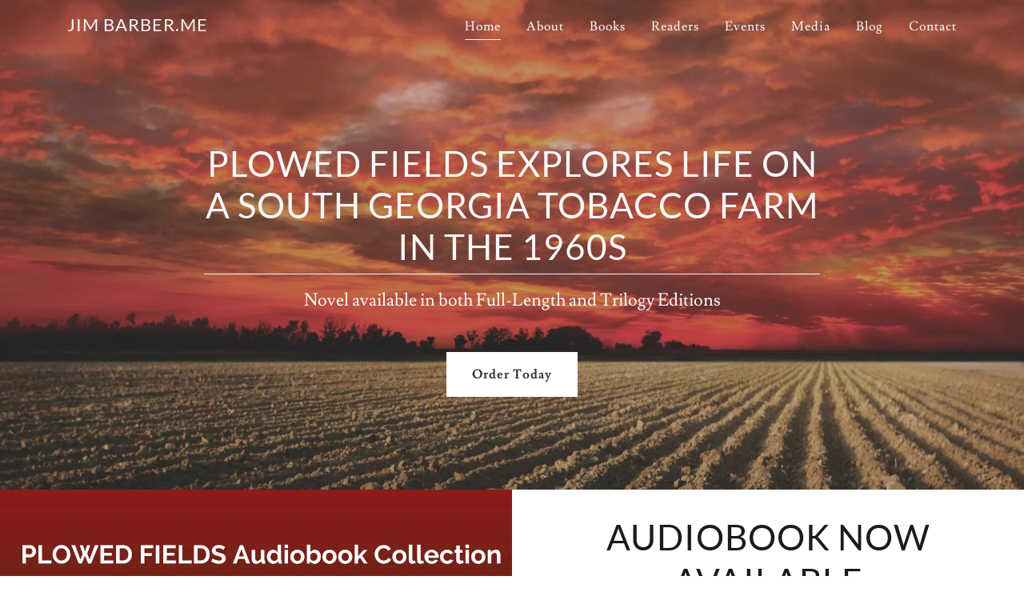

--- FILE ---
content_type: text/html;charset=utf-8
request_url: https://jimbarber.me/
body_size: 17589
content:
<!DOCTYPE html><html lang="en-US"><head><meta charSet="utf-8"/><meta http-equiv="X-UA-Compatible" content="IE=edge"/><meta name="viewport" content="width=device-width, initial-scale=1"/><title>Jim Barber - Literary Fiction, Tobacco Farm and Plowed Fields</title><meta name="description" content="Set on a South Georgia tobacco farm in the 1960s, Plowed Fields is a mesmerizing family saga often compared to &quot;The Waltons&quot; and Pat Conroy&#x27;s literary fiction."/><meta name="author" content="Jim Barber"/><meta name="generator" content="Starfield Technologies; Go Daddy Website Builder 8.0.0000"/><link rel="manifest" href="/manifest.webmanifest"/><link rel="apple-touch-icon" sizes="57x57" href="//img1.wsimg.com/isteam/ip/static/pwa-app/logo-default.png/:/rs=w:57,h:57,m"/><link rel="apple-touch-icon" sizes="60x60" href="//img1.wsimg.com/isteam/ip/static/pwa-app/logo-default.png/:/rs=w:60,h:60,m"/><link rel="apple-touch-icon" sizes="72x72" href="//img1.wsimg.com/isteam/ip/static/pwa-app/logo-default.png/:/rs=w:72,h:72,m"/><link rel="apple-touch-icon" sizes="114x114" href="//img1.wsimg.com/isteam/ip/static/pwa-app/logo-default.png/:/rs=w:114,h:114,m"/><link rel="apple-touch-icon" sizes="120x120" href="//img1.wsimg.com/isteam/ip/static/pwa-app/logo-default.png/:/rs=w:120,h:120,m"/><link rel="apple-touch-icon" sizes="144x144" href="//img1.wsimg.com/isteam/ip/static/pwa-app/logo-default.png/:/rs=w:144,h:144,m"/><link rel="apple-touch-icon" sizes="152x152" href="//img1.wsimg.com/isteam/ip/static/pwa-app/logo-default.png/:/rs=w:152,h:152,m"/><link rel="apple-touch-icon" sizes="180x180" href="//img1.wsimg.com/isteam/ip/static/pwa-app/logo-default.png/:/rs=w:180,h:180,m"/><meta property="og:url" content="https://jimbarber.me/"/>
<meta property="og:site_name" content="Jim Barber.Me"/>
<meta property="og:title" content="Jim Barber.Me"/>
<meta property="og:description" content="Novel available in both Full-Length and Trilogy Editions"/>
<meta property="og:type" content="website"/>
<meta property="og:image" content="https://img1.wsimg.com/isteam/ip/aa6798fa-3433-4503-b462-0a3b1a73c2ca/7ea42aa1-f6cf-4072-a89a-82f63d45ceb1.jpg"/>
<meta property="og:locale" content="en_US"/>
<meta name="twitter:card" content="summary"/>
<meta name="twitter:site" content="@JimBarber1"/>
<meta name="twitter:title" content="Jim Barber.Me"/>
<meta name="twitter:description" content="Plowed Fields explores life on a South Georgia Tobacco Farm in the 1960s"/>
<meta name="twitter:image" content="https://img1.wsimg.com/isteam/ip/aa6798fa-3433-4503-b462-0a3b1a73c2ca/7ea42aa1-f6cf-4072-a89a-82f63d45ceb1.jpg"/>
<meta name="twitter:image:alt" content="Jim Barber.Me"/>
<meta name="theme-color" content="#FFFFFF"/><style data-inline-fonts>/* latin-ext */
@font-face {
  font-family: 'Lato';
  font-style: normal;
  font-weight: 400;
  font-display: swap;
  src: url(https://img1.wsimg.com/gfonts/s/lato/v25/S6uyw4BMUTPHjxAwXjeu.woff2) format('woff2');
  unicode-range: U+0100-02BA, U+02BD-02C5, U+02C7-02CC, U+02CE-02D7, U+02DD-02FF, U+0304, U+0308, U+0329, U+1D00-1DBF, U+1E00-1E9F, U+1EF2-1EFF, U+2020, U+20A0-20AB, U+20AD-20C0, U+2113, U+2C60-2C7F, U+A720-A7FF;
}
/* latin */
@font-face {
  font-family: 'Lato';
  font-style: normal;
  font-weight: 400;
  font-display: swap;
  src: url(https://img1.wsimg.com/gfonts/s/lato/v25/S6uyw4BMUTPHjx4wXg.woff2) format('woff2');
  unicode-range: U+0000-00FF, U+0131, U+0152-0153, U+02BB-02BC, U+02C6, U+02DA, U+02DC, U+0304, U+0308, U+0329, U+2000-206F, U+20AC, U+2122, U+2191, U+2193, U+2212, U+2215, U+FEFF, U+FFFD;
}
/* latin-ext */
@font-face {
  font-family: 'Lato';
  font-style: normal;
  font-weight: 700;
  font-display: swap;
  src: url(https://img1.wsimg.com/gfonts/s/lato/v25/S6u9w4BMUTPHh6UVSwaPGR_p.woff2) format('woff2');
  unicode-range: U+0100-02BA, U+02BD-02C5, U+02C7-02CC, U+02CE-02D7, U+02DD-02FF, U+0304, U+0308, U+0329, U+1D00-1DBF, U+1E00-1E9F, U+1EF2-1EFF, U+2020, U+20A0-20AB, U+20AD-20C0, U+2113, U+2C60-2C7F, U+A720-A7FF;
}
/* latin */
@font-face {
  font-family: 'Lato';
  font-style: normal;
  font-weight: 700;
  font-display: swap;
  src: url(https://img1.wsimg.com/gfonts/s/lato/v25/S6u9w4BMUTPHh6UVSwiPGQ.woff2) format('woff2');
  unicode-range: U+0000-00FF, U+0131, U+0152-0153, U+02BB-02BC, U+02C6, U+02DA, U+02DC, U+0304, U+0308, U+0329, U+2000-206F, U+20AC, U+2122, U+2191, U+2193, U+2212, U+2215, U+FEFF, U+FFFD;
}

/* latin */
@font-face {
  font-family: 'Lusitana';
  font-style: normal;
  font-weight: 400;
  font-display: swap;
  src: url(https://img1.wsimg.com/gfonts/s/lusitana/v14/CSR84z9ShvucWzsMKyhdTOI.woff2) format('woff2');
  unicode-range: U+0000-00FF, U+0131, U+0152-0153, U+02BB-02BC, U+02C6, U+02DA, U+02DC, U+0304, U+0308, U+0329, U+2000-206F, U+20AC, U+2122, U+2191, U+2193, U+2212, U+2215, U+FEFF, U+FFFD;
}
/* latin */
@font-face {
  font-family: 'Lusitana';
  font-style: normal;
  font-weight: 700;
  font-display: swap;
  src: url(https://img1.wsimg.com/gfonts/s/lusitana/v14/CSR74z9ShvucWzsMKyDmafctaNY.woff2) format('woff2');
  unicode-range: U+0000-00FF, U+0131, U+0152-0153, U+02BB-02BC, U+02C6, U+02DA, U+02DC, U+0304, U+0308, U+0329, U+2000-206F, U+20AC, U+2122, U+2191, U+2193, U+2212, U+2215, U+FEFF, U+FFFD;
}
</style><style>.x{-ms-text-size-adjust:100%;-webkit-text-size-adjust:100%;-webkit-tap-highlight-color:rgba(0,0,0,0);margin:0;box-sizing:border-box}.x *,.x :after,.x :before{box-sizing:inherit}.x-el a[href^="mailto:"]:not(.x-el),.x-el a[href^="tel:"]:not(.x-el){color:inherit;font-size:inherit;text-decoration:inherit}.x-el-article,.x-el-aside,.x-el-details,.x-el-figcaption,.x-el-figure,.x-el-footer,.x-el-header,.x-el-hgroup,.x-el-main,.x-el-menu,.x-el-nav,.x-el-section,.x-el-summary{display:block}.x-el-audio,.x-el-canvas,.x-el-progress,.x-el-video{display:inline-block;vertical-align:baseline}.x-el-audio:not([controls]){display:none;height:0}.x-el-template{display:none}.x-el-a{background-color:transparent;color:inherit}.x-el-a:active,.x-el-a:hover{outline:0}.x-el-abbr[title]{border-bottom:1px dotted}.x-el-b,.x-el-strong{font-weight:700}.x-el-dfn{font-style:italic}.x-el-mark{background:#ff0;color:#000}.x-el-small{font-size:80%}.x-el-sub,.x-el-sup{font-size:75%;line-height:0;position:relative;vertical-align:baseline}.x-el-sup{top:-.5em}.x-el-sub{bottom:-.25em}.x-el-img{vertical-align:middle;border:0}.x-el-svg:not(:root){overflow:hidden}.x-el-figure{margin:0}.x-el-hr{box-sizing:content-box;height:0}.x-el-pre{overflow:auto}.x-el-code,.x-el-kbd,.x-el-pre,.x-el-samp{font-family:monospace,monospace;font-size:1em}.x-el-button,.x-el-input,.x-el-optgroup,.x-el-select,.x-el-textarea{color:inherit;font:inherit;margin:0}.x-el-button{overflow:visible}.x-el-button,.x-el-select{text-transform:none}.x-el-button,.x-el-input[type=button],.x-el-input[type=reset],.x-el-input[type=submit]{-webkit-appearance:button;cursor:pointer}.x-el-button[disabled],.x-el-input[disabled]{cursor:default}.x-el-button::-moz-focus-inner,.x-el-input::-moz-focus-inner{border:0;padding:0}.x-el-input{line-height:normal}.x-el-input[type=checkbox],.x-el-input[type=radio]{box-sizing:border-box;padding:0}.x-el-input[type=number]::-webkit-inner-spin-button,.x-el-input[type=number]::-webkit-outer-spin-button{height:auto}.x-el-input[type=search]{-webkit-appearance:textfield;box-sizing:content-box}.x-el-input[type=search]::-webkit-search-cancel-button,.x-el-input[type=search]::-webkit-search-decoration{-webkit-appearance:none}.x-el-textarea{border:0}.x-el-fieldset{border:1px solid silver;margin:0 2px;padding:.35em .625em .75em}.x-el-legend{border:0;padding:0}.x-el-textarea{overflow:auto}.x-el-optgroup{font-weight:700}.x-el-table{border-collapse:collapse;border-spacing:0}.x-el-td,.x-el-th{padding:0}.x{-webkit-font-smoothing:antialiased}.x-el-hr{border:0}.x-el-fieldset,.x-el-input,.x-el-select,.x-el-textarea{margin-top:0;margin-bottom:0}.x-el-fieldset,.x-el-input[type=email],.x-el-input[type=text],.x-el-textarea{width:100%}.x-el-label{vertical-align:middle}.x-el-input{border-style:none;padding:.5em;vertical-align:middle}.x-el-select:not([multiple]){vertical-align:middle}.x-el-textarea{line-height:1.75;padding:.5em}.x-el.d-none{display:none!important}.sideline-footer{margin-top:auto}.disable-scroll{touch-action:none;overflow:hidden;position:fixed;max-width:100vw}@-webkit-keyframes loaderscale{0%{transform:scale(1);opacity:1}45%{transform:scale(.1);opacity:.7}80%{transform:scale(1);opacity:1}}@keyframes loaderscale{0%{transform:scale(1);opacity:1}45%{transform:scale(.1);opacity:.7}80%{transform:scale(1);opacity:1}}.x-loader svg{display:inline-block}.x-loader svg:first-child{-webkit-animation:loaderscale .75s cubic-bezier(.2,.68,.18,1.08) -.24s infinite;animation:loaderscale .75s cubic-bezier(.2,.68,.18,1.08) -.24s infinite}.x-loader svg:nth-child(2){-webkit-animation:loaderscale .75s cubic-bezier(.2,.68,.18,1.08) -.12s infinite;animation:loaderscale .75s cubic-bezier(.2,.68,.18,1.08) -.12s infinite}.x-loader svg:nth-child(3){-webkit-animation:loaderscale .75s cubic-bezier(.2,.68,.18,1.08) 0s infinite;animation:loaderscale .75s cubic-bezier(.2,.68,.18,1.08) 0s infinite}.x-icon>svg{transition:transform .33s ease-in-out}.x-icon>svg.rotate-90{transform:rotate(-90deg)}.x-icon>svg.rotate90{transform:rotate(90deg)}.x-icon>svg.rotate-180{transform:rotate(-180deg)}.x-icon>svg.rotate180{transform:rotate(180deg)}.x-rt ol,.x-rt ul{text-align:left}.x-rt p{margin:0}.mte-inline-block{display:inline-block}@media only screen and (min-device-width:1025px){:root select,_::-webkit-full-page-media,_:future{font-family:sans-serif!important}}

</style>
<style>/*
Copyright (c) 2010-2011 by tyPoland Lukasz Dziedzic (team@latofonts.com) with Reserved Font Name "Lato". Licensed under the SIL Open Font License, Version 1.1.

This Font Software is licensed under the SIL Open Font License, Version 1.1.
This license is copied below, and is also available with a FAQ at: http://scripts.sil.org/OFL

—————————————————————————————-
SIL OPEN FONT LICENSE Version 1.1 - 26 February 2007
—————————————————————————————-
*/

/*
Copyright (c) 2011 by Ana Paula Megda (www.anamegda.com|anapbm@gmail.com), with Reserved Font Name Lusitana.

This Font Software is licensed under the SIL Open Font License, Version 1.1.
This license is copied below, and is also available with a FAQ at: http://scripts.sil.org/OFL

—————————————————————————————-
SIL OPEN FONT LICENSE Version 1.1 - 26 February 2007
—————————————————————————————-
*/
</style>
<style data-glamor="cxs-default-sheet">.x .c1-1{letter-spacing:normal}.x .c1-2{text-transform:none}.x .c1-3{background-color:rgb(255, 255, 255)}.x .c1-4{width:100%}.x .c1-5 > div{position:relative}.x .c1-6 > div{overflow:hidden}.x .c1-7 > div{margin-top:auto}.x .c1-8 > div{margin-right:auto}.x .c1-9 > div{margin-bottom:auto}.x .c1-a > div{margin-left:auto}.x .c1-b{font-family:'Lusitana', Georgia, serif}.x .c1-c{font-size:16px}.x .c1-h{padding-top:40px}.x .c1-i{padding-bottom:40px}.x .c1-j{overflow:hidden}.x .c1-k{padding:0px !important}.x .c1-n{display:none}.x .c1-p{position:relative}.x .c1-q{flex-grow:1}.x .c1-r{display:flex}.x .c1-s{flex-direction:column}.x .c1-t{min-height:500px}.x .c1-u{justify-content:flex-start}.x .c1-v{background-position:center}.x .c1-w{background-size:auto, cover}.x .c1-x{background-blend-mode:normal}.x .c1-y{background-repeat:no-repeat}.x .c1-z{text-shadow:none}.x .c1-1m{position:static}.x .c1-1o{background-color:transparent}.x .c1-1p .sticky-animate{background-color:rgba(22, 22, 22, 0.3)}.x .c1-1q{transition:background .3s}.x .c1-1r{padding-top:24px}.x .c1-1s{padding-bottom:24px}.x .c1-1t{padding-left:24px}.x .c1-1u{padding-right:24px}.x .c1-1v{z-index:auto}.x .c1-20{align-items:center}.x .c1-21{flex-wrap:nowrap}.x .c1-22{margin-top:0px}.x .c1-23{margin-right:0px}.x .c1-24{margin-bottom:0px}.x .c1-25{margin-left:0px}.x .c1-26{[object -object]:0px}.x .c1-28{width:70%}.x .c1-29{text-align:left}.x .c1-2a{overflow-wrap:break-word}.x .c1-2b{padding-left:8px}.x .c1-2c{padding-right:8px}.x .c1-2d{letter-spacing:1px}.x .c1-2e{text-transform:uppercase}.x .c1-2f{display:inline-block}.x .c1-2g{font-family:'Lato', arial, sans-serif}.x .c1-2h{max-width:100%}.x .c1-2l{letter-spacing:inherit}.x .c1-2m{text-transform:inherit}.x .c1-2n{text-decoration:none}.x .c1-2o{word-wrap:break-word}.x .c1-2p{display:inline}.x .c1-2q{cursor:pointer}.x .c1-2r{border-top:0px}.x .c1-2s{border-right:0px}.x .c1-2t{border-bottom:0px}.x .c1-2u{border-left:0px}.x .c1-2v{color:rgb(255, 255, 255)}.x .c1-2w{font-weight:inherit}.x .c1-2x:hover{color:rgb(198, 198, 198)}.x .c1-2y:active{color:rgb(255, 255, 255)}.x .c1-2z{line-height:1.2}.x .c1-30{color:rgb(247, 247, 247)}.x .c1-31{font-size:22px}.x .c1-32{font-weight:400}.x .c1-37{word-wrap:normal !important}.x .c1-38{overflow-wrap:normal !important}.x .c1-39{visibility:hidden}.x .c1-3a{position:absolute}.x .c1-3b{width:auto}.x .c1-3c{overflow:visible}.x .c1-3d{left:0px}.x .c1-3e{font-size:32px}.x .c1-3j{font-size:28px}.x .c1-3o{width:30%}.x .c1-3p{padding-right:0px}.x .c1-3q{padding-left:0px}.x .c1-3r{justify-content:flex-end}.x .c1-3s:hover{color:rgb(255, 255, 255)}.x .c1-3t{color:inherit}.x .c1-3u{vertical-align:top}.x .c1-3v{padding-top:6px}.x .c1-3w{padding-right:6px}.x .c1-3x{padding-bottom:6px}.x .c1-3y{padding-left:6px}.x .c1-3z{margin-left:auto}.x .c1-40{margin-right:auto}.x .c1-45{padding-top:0px}.x .c1-46{padding-bottom:0px}.x .c1-48{width:35%}.x .c1-49{min-width:35%}.x .c1-4a{flex-shrink:0}.x .c1-4f{min-width:65%}.x .c1-4g{flex-basis:auto}.x .c1-4h{padding-top:5px}.x .c1-4i{line-height:24px}.x .c1-4j{-webkit-margin-before:0}.x .c1-4k{-webkit-margin-after:0}.x .c1-4l{-webkit-padding-start:0}.x .c1-4m{color:rgb(164, 164, 164)}.x .c1-4n{margin-bottom:none}.x .c1-4o{list-style:none}.x .c1-4p{padding-left:32px}.x .c1-4q{white-space:nowrap}.x .c1-4r:first-child{margin-left:0}.x .c1-4s:first-child{padding-left:0}.x .c1-4t{letter-spacing:0.063em}.x .c1-4u{display:block}.x .c1-4v{margin-bottom:-5px}.x .c1-4w{padding-bottom:4px}.x .c1-4x{border-bottom:1px solid}.x .c1-4y:active{color:rgb(247, 247, 247)}.x .c1-4z{margin-left:-6px}.x .c1-50{margin-right:-6px}.x .c1-51{margin-top:-6px}.x .c1-52{margin-bottom:-6px}.x .c1-53{transition:transform .33s ease-in-out}.x .c1-54{transform:rotate(0deg)}.x .c1-55{vertical-align:middle}.x .c1-56{border-radius:4px}.x .c1-57{box-shadow:0 3px 6px 3px rgba(0,0,0,0.24)}.x .c1-58{background-color:rgb(22, 22, 22)}.x .c1-59{padding-top:16px}.x .c1-5a{padding-bottom:16px}.x .c1-5b{padding-left:16px}.x .c1-5c{padding-right:16px}.x .c1-5d{right:0px}.x .c1-5e{top:32px}.x .c1-5f{max-height:45vh}.x .c1-5g{overflow-y:auto}.x .c1-5h{z-index:1003}.x .c1-5k:last-child{margin-bottom:0}.x .c1-5l{margin-bottom:8px}.x .c1-5m{margin-top:8px}.x .c1-5n{line-height:1.5}.x .c1-5o{position:fixed}.x .c1-5p{top:0px}.x .c1-5q{height:100%}.x .c1-5r{z-index:10002}.x .c1-5s{padding-top:56px}.x .c1-5t{-webkit-overflow-scrolling:touch}.x .c1-5u{transform:translateX(-249vw)}.x .c1-5v{overscroll-behavior:contain}.x .c1-5w{box-shadow:0 2px 6px 0px rgba(0,0,0,0.2)}.x .c1-5x{transition:transform .3s ease-in-out}.x .c1-5y{line-height:1.3em}.x .c1-5z{font-style:normal}.x .c1-60{top:15px}.x .c1-61{right:15px}.x .c1-62{overflow-x:hidden}.x .c1-63{overscroll-behavior:none}.x .c1-64{border-color:rgba(76, 76, 76, 0.5)}.x .c1-65{border-bottom-width:1px}.x .c1-66{border-bottom-style:solid}.x .c1-67:last-child{border-bottom:0}.x .c1-68{min-width:200px}.x .c1-69{justify-content:space-between}.x .c1-6a{font-weight:700}.x .c1-6c{justify-content:center}.x .c1-6n{text-align:center}.x .c1-6o > :nth-child(n){margin-bottom:8px}.x .c1-6p  > :last-child{margin-bottom:0 !important}.x .c1-6z{width:inherit}.x .c1-70{white-space:pre-line}.x .c1-71{font-size:40px}.x .c1-7f{max-width:750px}.x .c1-7g > p{margin-top:0}.x .c1-7h > p{margin-right:0}.x .c1-7i > p{margin-bottom:0}.x .c1-7j > p{margin-left:0}.x .c1-7m{font-size:inherit !important}.x .c1-7n{line-height:inherit}.x .c1-7o{font-style:italic}.x .c1-7p{text-decoration:line-through}.x .c1-7q{text-decoration:underline}.x .c1-7r{margin-top:32px}.x .c1-7t{flex-wrap:wrap}.x .c1-7u{column-gap:24px}.x .c1-7v{row-gap:24px}.x .c1-7x{border-style:none}.x .c1-7y{display:inline-flex}.x .c1-7z{padding-right:32px}.x .c1-80{padding-top:8px}.x .c1-81{padding-bottom:8px}.x .c1-82{min-height:56px}.x .c1-83{border-radius:0px}.x .c1-84{color:rgb(48, 48, 48)}.x .c1-85:hover{background-color:rgb(255, 255, 255)}.x .c1-87{padding:0 !important}.x .c1-88{margin:0 !important}.x .c1-89{box-sizing:border-box}.x .c1-8a{flex-direction:row}.x .c1-8b{margin-right:-12px}.x .c1-8c{margin-bottom:-24px}.x .c1-8d{margin-left:-12px}.x .c1-8i{flex-shrink:1}.x .c1-8j{flex-basis:100%}.x .c1-8k{padding-right:12px}.x .c1-8l{padding-left:12px}.x .c1-8m{flex:1}.x .c1-8u{margin-left:-24px}.x .c1-8v{margin-right:-24px}.x .c1-8y{border-width:0 !important}.x .c1-8z{aspect-ratio:1.3995801259622116 / 1}.x .c1-90{object-fit:cover}.x .c1-92{align-items:stretch}.x .c1-96{line-height:1.25}.x .c1-97{color:rgb(27, 27, 27)}.x .c1-9c{height:auto}.x .c1-9d{margin-top:24px}.x .c1-9e{color:rgb(94, 94, 94)}.x .c1-9f{background-color:rgb(226, 226, 226)}.x .c1-9g:hover{background-color:rgb(212, 212, 212)}.x .c1-9i{order:1}.x .c1-9p{line-height:1.4}.x .c1-9q{margin-bottom:40px}.x .c1-9r{font-size:unset}.x .c1-9s{font-family:unset}.x .c1-9t{letter-spacing:unset}.x .c1-9u{text-transform:unset}.x .c1-9v{border-color:rgb(226, 226, 226)}.x .c1-9w{border-bottom-width:1px}.x .c1-9x{border-style:solid}.x .c1-9y{margin-top:16px}.x .c1-9z > *{max-width:100%}.x .c1-a0{align-items:flex-start}.x .c1-a1 > :nth-child(n){margin-bottom:24px}.x .c1-a2{margin-bottom:24px}.x .c1-a5 > p > ol{text-align:left}.x .c1-a6 > p > ol{display:block}.x .c1-a7 > p > ol{padding-left:1.3em}.x .c1-a8 > p > ol{margin-left:16px}.x .c1-a9 > p > ol{margin-right:16px}.x .c1-aa > p > ol{margin-top:auto}.x .c1-ab > p > ol{margin-bottom:auto}.x .c1-ac > p > ul{text-align:left}.x .c1-ad > p > ul{display:block}.x .c1-ae > p > ul{padding-left:1.3em}.x .c1-af > p > ul{margin-left:16px}.x .c1-ag > p > ul{margin-right:16px}.x .c1-ah > p > ul{margin-top:auto}.x .c1-ai > p > ul{margin-bottom:auto}.x .c1-aj > ul{text-align:left}.x .c1-ak > ul{display:block}.x .c1-al > ul{padding-left:1.3em}.x .c1-am > ul{margin-left:16px}.x .c1-an > ul{margin-right:16px}.x .c1-ao > ul{margin-top:auto}.x .c1-ap > ul{margin-bottom:auto}.x .c1-aq > ol{text-align:left}.x .c1-ar > ol{display:block}.x .c1-as > ol{padding-left:1.3em}.x .c1-at > ol{margin-left:16px}.x .c1-au > ol{margin-right:16px}.x .c1-av > ol{margin-top:auto}.x .c1-aw > ol{margin-bottom:auto}.x .c1-ax{color:rgb(143, 110, 110)}.x .c1-ay:hover{color:rgb(71, 71, 71)}.x .c1-az:active{color:rgb(48, 48, 48)}.x .c1-b0{border-color:rgb(255, 255, 255)}.x .c1-b3{max-height:620px}.x .c1-b4{padding-bottom:56.25%}.x .c1-b5{pointer-events:auto}.x .c1-b6{text-shadow:0px 2px 30px rgba(0, 0, 0, 0.12)}.x .c1-b7{background-size:cover}.x .c1-bt{margin-top:-4px}.x .c1-bu{margin-bottom:32px}.x .c1-bv{flex-basis:0%}.x .c1-by{margin-bottom:16px}.x .c1-c4{background-color:rgba(22, 22, 22, 0)}.x .c1-c5{border-top-width:1px}.x .c1-c6{border-right-width:1px}.x .c1-c7{border-left-width:1px}.x .c1-c8{padding-top:23px}.x .c1-c9::placeholder{color:inherit}.x .c1-ca:focus{outline:none}.x .c1-cb:focus{box-shadow:inset 0 0 0 1px currentColor}.x .c1-cc:focus + label{font-size:12px}.x .c1-cd:focus + label{top:8px}.x .c1-ce:focus + label{color:rgb(255, 255, 255)}.x .c1-cf:not([value=""]) + label{font-size:12px}.x .c1-cg:not([value=""]) + label{top:8px}.x .c1-ch:not([value=""]) + label{color:rgb(255, 255, 255)}.x .c1-ci::-webkit-input-placeholder{color:inherit}.x .c1-cj{top:30%}.x .c1-ck{left:16px}.x .c1-cl{transition:all .15s ease}.x .c1-cm{pointer-events:none}.x .c1-cn{color:rgb(0, 0, 0)}.x .c1-cr{padding-left:none}.x .c1-cs{padding-right:none}.x .c1-ct{row-gap:0px}.x .c1-cu{column-gap:0px}.x .c1-cv [data-typography]{color:inherit}.x .c1-cw{margin-left:8px}.x .c1-cx{margin-right:8px}.x .c1-d2{padding-top:32px}.x .c1-d3{padding-bottom:32px}.x .c1-d4{flex-grow:3}.x .c1-d7{color:rgb(89, 89, 89)}.x .c1-d8{font-size:14px}.x .c1-df{list-style-type:none}.x .c1-dg:hover{color:rgb(143, 110, 110)}.x .c1-dh:active{color:rgb(27, 27, 27)}</style>
<style data-glamor="cxs-media-sheet">@media (max-width: 450px){.x .c1-10{background-image:linear-gradient(to bottom, rgba(0, 0, 0, 0.25) 0%, rgba(0, 0, 0, 0.25) 100%), url("//img1.wsimg.com/isteam/ip/aa6798fa-3433-4503-b462-0a3b1a73c2ca/7ea42aa1-f6cf-4072-a89a-82f63d45ceb1.jpg/:/rs=w:450,m")}}@media (max-width: 450px) and (-webkit-min-device-pixel-ratio: 2), (max-width: 450px) and (min-resolution: 192dpi){.x .c1-11{background-image:linear-gradient(to bottom, rgba(0, 0, 0, 0.25) 0%, rgba(0, 0, 0, 0.25) 100%), url("//img1.wsimg.com/isteam/ip/aa6798fa-3433-4503-b462-0a3b1a73c2ca/7ea42aa1-f6cf-4072-a89a-82f63d45ceb1.jpg/:/rs=w:900,m")}}@media (max-width: 450px) and (-webkit-min-device-pixel-ratio: 3), (max-width: 450px) and (min-resolution: 288dpi){.x .c1-12{background-image:linear-gradient(to bottom, rgba(0, 0, 0, 0.25) 0%, rgba(0, 0, 0, 0.25) 100%), url("//img1.wsimg.com/isteam/ip/aa6798fa-3433-4503-b462-0a3b1a73c2ca/7ea42aa1-f6cf-4072-a89a-82f63d45ceb1.jpg/:/rs=w:1350,m")}}@media (min-width: 451px) and (max-width: 767px){.x .c1-13{background-image:linear-gradient(to bottom, rgba(0, 0, 0, 0.25) 0%, rgba(0, 0, 0, 0.25) 100%), url("//img1.wsimg.com/isteam/ip/aa6798fa-3433-4503-b462-0a3b1a73c2ca/7ea42aa1-f6cf-4072-a89a-82f63d45ceb1.jpg/:/rs=w:767,m")}}@media (min-width: 451px) and (max-width: 767px) and (-webkit-min-device-pixel-ratio: 2), (min-width: 451px) and (max-width: 767px) and (min-resolution: 192dpi){.x .c1-14{background-image:linear-gradient(to bottom, rgba(0, 0, 0, 0.25) 0%, rgba(0, 0, 0, 0.25) 100%), url("//img1.wsimg.com/isteam/ip/aa6798fa-3433-4503-b462-0a3b1a73c2ca/7ea42aa1-f6cf-4072-a89a-82f63d45ceb1.jpg/:/rs=w:1534,m")}}@media (min-width: 451px) and (max-width: 767px) and (-webkit-min-device-pixel-ratio: 3), (min-width: 451px) and (max-width: 767px) and (min-resolution: 288dpi){.x .c1-15{background-image:linear-gradient(to bottom, rgba(0, 0, 0, 0.25) 0%, rgba(0, 0, 0, 0.25) 100%), url("//img1.wsimg.com/isteam/ip/aa6798fa-3433-4503-b462-0a3b1a73c2ca/7ea42aa1-f6cf-4072-a89a-82f63d45ceb1.jpg/:/rs=w:2301,m")}}@media (min-width: 768px) and (max-width: 1023px){.x .c1-16{background-image:linear-gradient(to bottom, rgba(0, 0, 0, 0.25) 0%, rgba(0, 0, 0, 0.25) 100%), url("//img1.wsimg.com/isteam/ip/aa6798fa-3433-4503-b462-0a3b1a73c2ca/7ea42aa1-f6cf-4072-a89a-82f63d45ceb1.jpg/:/rs=w:1023,m")}}@media (min-width: 768px) and (max-width: 1023px) and (-webkit-min-device-pixel-ratio: 2), (min-width: 768px) and (max-width: 1023px) and (min-resolution: 192dpi){.x .c1-17{background-image:linear-gradient(to bottom, rgba(0, 0, 0, 0.25) 0%, rgba(0, 0, 0, 0.25) 100%), url("//img1.wsimg.com/isteam/ip/aa6798fa-3433-4503-b462-0a3b1a73c2ca/7ea42aa1-f6cf-4072-a89a-82f63d45ceb1.jpg/:/rs=w:2046,m")}}@media (min-width: 768px) and (max-width: 1023px) and (-webkit-min-device-pixel-ratio: 3), (min-width: 768px) and (max-width: 1023px) and (min-resolution: 288dpi){.x .c1-18{background-image:linear-gradient(to bottom, rgba(0, 0, 0, 0.25) 0%, rgba(0, 0, 0, 0.25) 100%), url("//img1.wsimg.com/isteam/ip/aa6798fa-3433-4503-b462-0a3b1a73c2ca/7ea42aa1-f6cf-4072-a89a-82f63d45ceb1.jpg/:/rs=w:3069,m")}}@media (min-width: 1024px) and (max-width: 1279px){.x .c1-19{background-image:linear-gradient(to bottom, rgba(0, 0, 0, 0.25) 0%, rgba(0, 0, 0, 0.25) 100%), url("//img1.wsimg.com/isteam/ip/aa6798fa-3433-4503-b462-0a3b1a73c2ca/7ea42aa1-f6cf-4072-a89a-82f63d45ceb1.jpg/:/rs=w:1279,m")}}@media (min-width: 1024px) and (max-width: 1279px) and (-webkit-min-device-pixel-ratio: 2), (min-width: 1024px) and (max-width: 1279px) and (min-resolution: 192dpi){.x .c1-1a{background-image:linear-gradient(to bottom, rgba(0, 0, 0, 0.25) 0%, rgba(0, 0, 0, 0.25) 100%), url("//img1.wsimg.com/isteam/ip/aa6798fa-3433-4503-b462-0a3b1a73c2ca/7ea42aa1-f6cf-4072-a89a-82f63d45ceb1.jpg/:/rs=w:2558,m")}}@media (min-width: 1024px) and (max-width: 1279px) and (-webkit-min-device-pixel-ratio: 3), (min-width: 1024px) and (max-width: 1279px) and (min-resolution: 288dpi){.x .c1-1b{background-image:linear-gradient(to bottom, rgba(0, 0, 0, 0.25) 0%, rgba(0, 0, 0, 0.25) 100%), url("//img1.wsimg.com/isteam/ip/aa6798fa-3433-4503-b462-0a3b1a73c2ca/7ea42aa1-f6cf-4072-a89a-82f63d45ceb1.jpg/:/rs=w:3837,m")}}@media (min-width: 1280px) and (max-width: 1535px){.x .c1-1c{background-image:linear-gradient(to bottom, rgba(0, 0, 0, 0.25) 0%, rgba(0, 0, 0, 0.25) 100%), url("//img1.wsimg.com/isteam/ip/aa6798fa-3433-4503-b462-0a3b1a73c2ca/7ea42aa1-f6cf-4072-a89a-82f63d45ceb1.jpg/:/rs=w:1535,m")}}@media (min-width: 1280px) and (max-width: 1535px) and (-webkit-min-device-pixel-ratio: 2), (min-width: 1280px) and (max-width: 1535px) and (min-resolution: 192dpi){.x .c1-1d{background-image:linear-gradient(to bottom, rgba(0, 0, 0, 0.25) 0%, rgba(0, 0, 0, 0.25) 100%), url("//img1.wsimg.com/isteam/ip/aa6798fa-3433-4503-b462-0a3b1a73c2ca/7ea42aa1-f6cf-4072-a89a-82f63d45ceb1.jpg/:/rs=w:3070,m")}}@media (min-width: 1280px) and (max-width: 1535px) and (-webkit-min-device-pixel-ratio: 3), (min-width: 1280px) and (max-width: 1535px) and (min-resolution: 288dpi){.x .c1-1e{background-image:linear-gradient(to bottom, rgba(0, 0, 0, 0.25) 0%, rgba(0, 0, 0, 0.25) 100%), url("//img1.wsimg.com/isteam/ip/aa6798fa-3433-4503-b462-0a3b1a73c2ca/7ea42aa1-f6cf-4072-a89a-82f63d45ceb1.jpg/:/rs=w:4605,m")}}@media (min-width: 1536px) and (max-width: 1920px){.x .c1-1f{background-image:linear-gradient(to bottom, rgba(0, 0, 0, 0.25) 0%, rgba(0, 0, 0, 0.25) 100%), url("//img1.wsimg.com/isteam/ip/aa6798fa-3433-4503-b462-0a3b1a73c2ca/7ea42aa1-f6cf-4072-a89a-82f63d45ceb1.jpg/:/rs=w:1920,m")}}@media (min-width: 1536px) and (max-width: 1920px) and (-webkit-min-device-pixel-ratio: 2), (min-width: 1536px) and (max-width: 1920px) and (min-resolution: 192dpi){.x .c1-1g{background-image:linear-gradient(to bottom, rgba(0, 0, 0, 0.25) 0%, rgba(0, 0, 0, 0.25) 100%), url("//img1.wsimg.com/isteam/ip/aa6798fa-3433-4503-b462-0a3b1a73c2ca/7ea42aa1-f6cf-4072-a89a-82f63d45ceb1.jpg/:/rs=w:3840,m")}}@media (min-width: 1536px) and (max-width: 1920px) and (-webkit-min-device-pixel-ratio: 3), (min-width: 1536px) and (max-width: 1920px) and (min-resolution: 288dpi){.x .c1-1h{background-image:linear-gradient(to bottom, rgba(0, 0, 0, 0.25) 0%, rgba(0, 0, 0, 0.25) 100%), url("//img1.wsimg.com/isteam/ip/aa6798fa-3433-4503-b462-0a3b1a73c2ca/7ea42aa1-f6cf-4072-a89a-82f63d45ceb1.jpg/:/rs=w:5760,m")}}@media (min-width: 1921px){.x .c1-1i{background-image:linear-gradient(to bottom, rgba(0, 0, 0, 0.25) 0%, rgba(0, 0, 0, 0.25) 100%), url("//img1.wsimg.com/isteam/ip/aa6798fa-3433-4503-b462-0a3b1a73c2ca/7ea42aa1-f6cf-4072-a89a-82f63d45ceb1.jpg/:/rs=w:100%25")}}@media (min-width: 1921px) and (-webkit-min-device-pixel-ratio: 2), (min-width: 1921px) and (min-resolution: 192dpi){.x .c1-1j{background-image:linear-gradient(to bottom, rgba(0, 0, 0, 0.25) 0%, rgba(0, 0, 0, 0.25) 100%), url("//img1.wsimg.com/isteam/ip/aa6798fa-3433-4503-b462-0a3b1a73c2ca/7ea42aa1-f6cf-4072-a89a-82f63d45ceb1.jpg/:/rs=w:100%25")}}@media (min-width: 1921px) and (-webkit-min-device-pixel-ratio: 3), (min-width: 1921px) and (min-resolution: 288dpi){.x .c1-1k{background-image:linear-gradient(to bottom, rgba(0, 0, 0, 0.25) 0%, rgba(0, 0, 0, 0.25) 100%), url("//img1.wsimg.com/isteam/ip/aa6798fa-3433-4503-b462-0a3b1a73c2ca/7ea42aa1-f6cf-4072-a89a-82f63d45ceb1.jpg/:/rs=w:100%25")}}@media (max-width: 450px){.x .c1-b8{background-image:linear-gradient(to bottom, rgba(0, 0, 0, 0.24) 0%, rgba(0, 0, 0, 0.24) 100%), url("//img1.wsimg.com/isteam/ip/aa6798fa-3433-4503-b462-0a3b1a73c2ca/df97997e-c521-4d9e-946a-42df96fb06b7.JPG/:/cr=t:0%25,l:0%25,w:100%25,h:100%25/rs=w:450,m")}}@media (max-width: 450px) and (-webkit-min-device-pixel-ratio: 2), (max-width: 450px) and (min-resolution: 192dpi){.x .c1-b9{background-image:linear-gradient(to bottom, rgba(0, 0, 0, 0.24) 0%, rgba(0, 0, 0, 0.24) 100%), url("//img1.wsimg.com/isteam/ip/aa6798fa-3433-4503-b462-0a3b1a73c2ca/df97997e-c521-4d9e-946a-42df96fb06b7.JPG/:/cr=t:0%25,l:0%25,w:100%25,h:100%25/rs=w:900,m")}}@media (max-width: 450px) and (-webkit-min-device-pixel-ratio: 3), (max-width: 450px) and (min-resolution: 288dpi){.x .c1-ba{background-image:linear-gradient(to bottom, rgba(0, 0, 0, 0.24) 0%, rgba(0, 0, 0, 0.24) 100%), url("//img1.wsimg.com/isteam/ip/aa6798fa-3433-4503-b462-0a3b1a73c2ca/df97997e-c521-4d9e-946a-42df96fb06b7.JPG/:/cr=t:0%25,l:0%25,w:100%25,h:100%25/rs=w:1350,m")}}@media (min-width: 451px) and (max-width: 767px){.x .c1-bb{background-image:linear-gradient(to bottom, rgba(0, 0, 0, 0.24) 0%, rgba(0, 0, 0, 0.24) 100%), url("//img1.wsimg.com/isteam/ip/aa6798fa-3433-4503-b462-0a3b1a73c2ca/df97997e-c521-4d9e-946a-42df96fb06b7.JPG/:/cr=t:0%25,l:0%25,w:100%25,h:100%25/rs=w:767,m")}}@media (min-width: 451px) and (max-width: 767px) and (-webkit-min-device-pixel-ratio: 2), (min-width: 451px) and (max-width: 767px) and (min-resolution: 192dpi){.x .c1-bc{background-image:linear-gradient(to bottom, rgba(0, 0, 0, 0.24) 0%, rgba(0, 0, 0, 0.24) 100%), url("//img1.wsimg.com/isteam/ip/aa6798fa-3433-4503-b462-0a3b1a73c2ca/df97997e-c521-4d9e-946a-42df96fb06b7.JPG/:/cr=t:0%25,l:0%25,w:100%25,h:100%25/rs=w:1534,m")}}@media (min-width: 451px) and (max-width: 767px) and (-webkit-min-device-pixel-ratio: 3), (min-width: 451px) and (max-width: 767px) and (min-resolution: 288dpi){.x .c1-bd{background-image:linear-gradient(to bottom, rgba(0, 0, 0, 0.24) 0%, rgba(0, 0, 0, 0.24) 100%), url("//img1.wsimg.com/isteam/ip/aa6798fa-3433-4503-b462-0a3b1a73c2ca/df97997e-c521-4d9e-946a-42df96fb06b7.JPG/:/cr=t:0%25,l:0%25,w:100%25,h:100%25/rs=w:2301,m")}}@media (min-width: 768px) and (max-width: 1023px){.x .c1-be{background-image:linear-gradient(to bottom, rgba(0, 0, 0, 0.24) 0%, rgba(0, 0, 0, 0.24) 100%), url("//img1.wsimg.com/isteam/ip/aa6798fa-3433-4503-b462-0a3b1a73c2ca/df97997e-c521-4d9e-946a-42df96fb06b7.JPG/:/cr=t:0%25,l:0%25,w:100%25,h:100%25/rs=w:1023,m")}}@media (min-width: 768px) and (max-width: 1023px) and (-webkit-min-device-pixel-ratio: 2), (min-width: 768px) and (max-width: 1023px) and (min-resolution: 192dpi){.x .c1-bf{background-image:linear-gradient(to bottom, rgba(0, 0, 0, 0.24) 0%, rgba(0, 0, 0, 0.24) 100%), url("//img1.wsimg.com/isteam/ip/aa6798fa-3433-4503-b462-0a3b1a73c2ca/df97997e-c521-4d9e-946a-42df96fb06b7.JPG/:/cr=t:0%25,l:0%25,w:100%25,h:100%25/rs=w:2046,m")}}@media (min-width: 768px) and (max-width: 1023px) and (-webkit-min-device-pixel-ratio: 3), (min-width: 768px) and (max-width: 1023px) and (min-resolution: 288dpi){.x .c1-bg{background-image:linear-gradient(to bottom, rgba(0, 0, 0, 0.24) 0%, rgba(0, 0, 0, 0.24) 100%), url("//img1.wsimg.com/isteam/ip/aa6798fa-3433-4503-b462-0a3b1a73c2ca/df97997e-c521-4d9e-946a-42df96fb06b7.JPG/:/cr=t:0%25,l:0%25,w:100%25,h:100%25/rs=w:3069,m")}}@media (min-width: 1024px) and (max-width: 1279px){.x .c1-bh{background-image:linear-gradient(to bottom, rgba(0, 0, 0, 0.24) 0%, rgba(0, 0, 0, 0.24) 100%), url("//img1.wsimg.com/isteam/ip/aa6798fa-3433-4503-b462-0a3b1a73c2ca/df97997e-c521-4d9e-946a-42df96fb06b7.JPG/:/cr=t:0%25,l:0%25,w:100%25,h:100%25/rs=w:1279,m")}}@media (min-width: 1024px) and (max-width: 1279px) and (-webkit-min-device-pixel-ratio: 2), (min-width: 1024px) and (max-width: 1279px) and (min-resolution: 192dpi){.x .c1-bi{background-image:linear-gradient(to bottom, rgba(0, 0, 0, 0.24) 0%, rgba(0, 0, 0, 0.24) 100%), url("//img1.wsimg.com/isteam/ip/aa6798fa-3433-4503-b462-0a3b1a73c2ca/df97997e-c521-4d9e-946a-42df96fb06b7.JPG/:/cr=t:0%25,l:0%25,w:100%25,h:100%25/rs=w:2558,m")}}@media (min-width: 1024px) and (max-width: 1279px) and (-webkit-min-device-pixel-ratio: 3), (min-width: 1024px) and (max-width: 1279px) and (min-resolution: 288dpi){.x .c1-bj{background-image:linear-gradient(to bottom, rgba(0, 0, 0, 0.24) 0%, rgba(0, 0, 0, 0.24) 100%), url("//img1.wsimg.com/isteam/ip/aa6798fa-3433-4503-b462-0a3b1a73c2ca/df97997e-c521-4d9e-946a-42df96fb06b7.JPG/:/cr=t:0%25,l:0%25,w:100%25,h:100%25/rs=w:3837,m")}}@media (min-width: 1280px) and (max-width: 1535px){.x .c1-bk{background-image:linear-gradient(to bottom, rgba(0, 0, 0, 0.24) 0%, rgba(0, 0, 0, 0.24) 100%), url("//img1.wsimg.com/isteam/ip/aa6798fa-3433-4503-b462-0a3b1a73c2ca/df97997e-c521-4d9e-946a-42df96fb06b7.JPG/:/cr=t:0%25,l:0%25,w:100%25,h:100%25/rs=w:1535,m")}}@media (min-width: 1280px) and (max-width: 1535px) and (-webkit-min-device-pixel-ratio: 2), (min-width: 1280px) and (max-width: 1535px) and (min-resolution: 192dpi){.x .c1-bl{background-image:linear-gradient(to bottom, rgba(0, 0, 0, 0.24) 0%, rgba(0, 0, 0, 0.24) 100%), url("//img1.wsimg.com/isteam/ip/aa6798fa-3433-4503-b462-0a3b1a73c2ca/df97997e-c521-4d9e-946a-42df96fb06b7.JPG/:/cr=t:0%25,l:0%25,w:100%25,h:100%25/rs=w:3070,m")}}@media (min-width: 1280px) and (max-width: 1535px) and (-webkit-min-device-pixel-ratio: 3), (min-width: 1280px) and (max-width: 1535px) and (min-resolution: 288dpi){.x .c1-bm{background-image:linear-gradient(to bottom, rgba(0, 0, 0, 0.24) 0%, rgba(0, 0, 0, 0.24) 100%), url("//img1.wsimg.com/isteam/ip/aa6798fa-3433-4503-b462-0a3b1a73c2ca/df97997e-c521-4d9e-946a-42df96fb06b7.JPG/:/cr=t:0%25,l:0%25,w:100%25,h:100%25/rs=w:4605,m")}}@media (min-width: 1536px) and (max-width: 1920px){.x .c1-bn{background-image:linear-gradient(to bottom, rgba(0, 0, 0, 0.24) 0%, rgba(0, 0, 0, 0.24) 100%), url("//img1.wsimg.com/isteam/ip/aa6798fa-3433-4503-b462-0a3b1a73c2ca/df97997e-c521-4d9e-946a-42df96fb06b7.JPG/:/cr=t:0%25,l:0%25,w:100%25,h:100%25/rs=w:1920,m")}}@media (min-width: 1536px) and (max-width: 1920px) and (-webkit-min-device-pixel-ratio: 2), (min-width: 1536px) and (max-width: 1920px) and (min-resolution: 192dpi){.x .c1-bo{background-image:linear-gradient(to bottom, rgba(0, 0, 0, 0.24) 0%, rgba(0, 0, 0, 0.24) 100%), url("//img1.wsimg.com/isteam/ip/aa6798fa-3433-4503-b462-0a3b1a73c2ca/df97997e-c521-4d9e-946a-42df96fb06b7.JPG/:/cr=t:0%25,l:0%25,w:100%25,h:100%25/rs=w:3840,m")}}@media (min-width: 1536px) and (max-width: 1920px) and (-webkit-min-device-pixel-ratio: 3), (min-width: 1536px) and (max-width: 1920px) and (min-resolution: 288dpi){.x .c1-bp{background-image:linear-gradient(to bottom, rgba(0, 0, 0, 0.24) 0%, rgba(0, 0, 0, 0.24) 100%), url("//img1.wsimg.com/isteam/ip/aa6798fa-3433-4503-b462-0a3b1a73c2ca/df97997e-c521-4d9e-946a-42df96fb06b7.JPG/:/cr=t:0%25,l:0%25,w:100%25,h:100%25/rs=w:5760,m")}}@media (min-width: 1921px){.x .c1-bq{background-image:linear-gradient(to bottom, rgba(0, 0, 0, 0.24) 0%, rgba(0, 0, 0, 0.24) 100%), url("//img1.wsimg.com/isteam/ip/aa6798fa-3433-4503-b462-0a3b1a73c2ca/df97997e-c521-4d9e-946a-42df96fb06b7.JPG/:/cr=t:0%25,l:0%25,w:100%25,h:100%25/rs=w:100%25")}}@media (min-width: 1921px) and (-webkit-min-device-pixel-ratio: 2), (min-width: 1921px) and (min-resolution: 192dpi){.x .c1-br{background-image:linear-gradient(to bottom, rgba(0, 0, 0, 0.24) 0%, rgba(0, 0, 0, 0.24) 100%), url("//img1.wsimg.com/isteam/ip/aa6798fa-3433-4503-b462-0a3b1a73c2ca/df97997e-c521-4d9e-946a-42df96fb06b7.JPG/:/cr=t:0%25,l:0%25,w:100%25,h:100%25/rs=w:100%25")}}@media (min-width: 1921px) and (-webkit-min-device-pixel-ratio: 3), (min-width: 1921px) and (min-resolution: 288dpi){.x .c1-bs{background-image:linear-gradient(to bottom, rgba(0, 0, 0, 0.24) 0%, rgba(0, 0, 0, 0.24) 100%), url("//img1.wsimg.com/isteam/ip/aa6798fa-3433-4503-b462-0a3b1a73c2ca/df97997e-c521-4d9e-946a-42df96fb06b7.JPG/:/cr=t:0%25,l:0%25,w:100%25,h:100%25/rs=w:100%25")}}</style>
<style data-glamor="cxs-xs-sheet">@media (max-width: 767px){.x .c1-l{padding-top:40px}}@media (max-width: 767px){.x .c1-m{padding-bottom:40px}}@media (max-width: 767px){.x .c1-2i{justify-content:flex-start}}@media (max-width: 767px){.x .c1-2j{max-width:100%}}@media (max-width: 767px){.x .c1-4b{width:100%}}@media (max-width: 767px){.x .c1-4c{display:flex}}@media (max-width: 767px){.x .c1-4d{justify-content:center}}@media (max-width: 767px){.x .c1-6q:last-child{margin-bottom:32px}}@media (max-width: 767px){.x .c1-72{border-bottom-style:solid}}@media (max-width: 767px){.x .c1-73{border-bottom-width:1px}}@media (max-width: 767px){.x .c1-74{border-color:rgb(247, 247, 247)}}@media (max-width: 767px){.x .c1-75{padding-bottom:16px}}@media (max-width: 767px){.x .c1-7k{margin-left:0px}}@media (max-width: 767px){.x .c1-7l{margin-right:0px}}@media (max-width: 767px){.x .c1-7w{flex-direction:column}}@media (max-width: 767px){.x .c1-91{height:calc((100vw - 48px)/1.3995801259622116)}}@media (max-width: 767px){.x .c1-a3 > :nth-child(n){margin-bottom:24px}}@media (max-width: 767px){.x .c1-a4  > :last-child{margin-bottom:0 !important}}@media (max-width: 767px){.x .c1-b1{margin-bottom:24px}}@media (max-width: 767px){.x .c1-co{margin-top:0px}}@media (max-width: 767px){.x .c1-cp{margin-bottom:0px}}@media (max-width: 767px){.x .c1-di{padding-top:4px}}@media (max-width: 767px){.x .c1-dj{padding-bottom:4px}}</style>
<style data-glamor="cxs-sm-sheet">@media (min-width: 768px){.x .c1-d{font-size:16px}}@media (min-width: 768px) and (max-width: 1023px){.x .c1-2k{width:auto}}@media (min-width: 768px){.x .c1-33{font-size:22px}}@media (min-width: 768px){.x .c1-3f{font-size:38px}}@media (min-width: 768px){.x .c1-3k{font-size:30px}}@media (min-width: 768px){.x .c1-41{width:100%}}@media (min-width: 768px) and (max-width: 1023px){.x .c1-4e{width:100%}}@media (min-width: 768px) and (max-width: 1023px){.x .c1-5j{right:0px}}@media (min-width: 768px){.x .c1-6r{padding-left:32px}}@media (min-width: 768px){.x .c1-76{font-size:48px}}@media (min-width: 768px){.x .c1-86{width:auto}}@media (min-width: 768px){.x .c1-8e{margin-top:0}}@media (min-width: 768px){.x .c1-8f{margin-right:-24px}}@media (min-width: 768px){.x .c1-8g{margin-bottom:-48px}}@media (min-width: 768px){.x .c1-8h{margin-left:-24px}}@media (min-width: 768px){.x .c1-8n{padding-top:0}}@media (min-width: 768px){.x .c1-8o{padding-right:24px}}@media (min-width: 768px){.x .c1-8p{padding-bottom:48px}}@media (min-width: 768px){.x .c1-8q{padding-left:24px}}@media (min-width: 768px){.x .c1-93{min-height:300px}}@media (min-width: 768px){.x .c1-9h{margin-bottom:0}}@media (min-width: 768px){.x .c1-9j{flex-basis:83.33333333333334%}}@media (min-width: 768px){.x .c1-9k{max-width:83.33333333333334%}}@media (min-width: 768px){.x .c1-9l{padding-bottom:0}}@media (min-width: 768px) and (max-width: 1023px){.x .c1-b2{margin-bottom:24px}}@media (min-width: 768px){.x .c1-bw{margin-left:8.333333333333332%}}@media (min-width: 768px){.x .c1-bz{flex-direction:row}}@media (min-width: 768px){.x .c1-c0{margin-top:4px}}@media (min-width: 768px){.x .c1-c1{margin-bottom:4px}}@media (min-width: 768px){.x .c1-c2{margin-right:24px}}@media (min-width: 768px){.x .c1-c3{height:100%}}@media (min-width: 768px){.x .c1-cq{max-width:30%}}@media (min-width: 768px){.x .c1-cy{margin-left:16px}}@media (min-width: 768px){.x .c1-cz{margin-right:16px}}@media (min-width: 768px){.x .c1-d9{font-size:14px}}</style>
<style data-glamor="cxs-md-sheet">@media (min-width: 1024px){.x .c1-e{font-size:16px}}@media (min-width: 1024px){.x .c1-o{display:block}}@media (min-width: 1024px){.x .c1-1l{min-height:85vh}}@media (min-width: 1024px){.x .c1-1n{position:static}}@media (min-width: 1024px){.x .c1-1w{padding-top:16px}}@media (min-width: 1024px){.x .c1-1x{padding-bottom:16px}}@media (min-width: 1024px){.x .c1-1y{padding-left:0px}}@media (min-width: 1024px){.x .c1-1z{padding-right:0px}}@media (min-width: 1024px){.x .c1-27{display:none}}@media (min-width: 1024px){.x .c1-34{font-size:22px}}@media (min-width: 1024px){.x .c1-3g{font-size:38px}}@media (min-width: 1024px){.x .c1-3l{font-size:30px}}@media (min-width: 1024px){.x .c1-42{width:984px}}@media (min-width: 1024px){.x .c1-47{display:flex}}@media (min-width: 1024px) and (max-width: 1279px){.x .c1-5i{right:0px}}@media (min-width: 1024px){.x .c1-6b{min-width:300px}}@media (min-width: 1024px){.x .c1-6d{margin-top:0px}}@media (min-width: 1024px){.x .c1-6e{margin-bottom:0px}}@media (min-width: 1024px){.x .c1-6f{width:auto}}@media (min-width: 1024px){.x .c1-6g{justify-content:center}}@media (min-width: 1024px){.x .c1-6h{margin-left:auto}}@media (min-width: 1024px){.x .c1-6i{margin-right:auto}}@media (min-width: 1024px){.x .c1-6j{max-width:100%}}@media (min-width: 1024px){.x .c1-6k{padding-top:24px}}@media (min-width: 1024px){.x .c1-6l{padding-bottom:24px}}@media (min-width: 1024px){.x .c1-6m{align-items:center}}@media (min-width: 1024px){.x .c1-6s > :nth-child(n){margin-bottom:16px}}@media (min-width: 1024px){.x .c1-6t  > :last-child{margin-bottom:0 !important}}@media (min-width: 1024px){.x .c1-6u{margin-left:24px}}@media (min-width: 1024px){.x .c1-6v{margin-right:24px}}@media (min-width: 1024px){.x .c1-6w{width:75%}}@media (min-width: 1024px){.x .c1-6x{padding-left:32px}}@media (min-width: 1024px){.x .c1-6y{padding-right:32px}}@media (min-width: 1024px){.x .c1-77{text-align:center}}@media (min-width: 1024px){.x .c1-78{border-bottom-style:solid}}@media (min-width: 1024px){.x .c1-79{border-bottom-width:1px}}@media (min-width: 1024px){.x .c1-7a{border-color:rgb(247, 247, 247)}}@media (min-width: 1024px){.x .c1-7b{padding-bottom:8px}}@media (min-width: 1024px){.x .c1-7c{font-size:48px}}@media (min-width: 1024px){.x .c1-7s{margin-top:32px}}@media (min-width: 1024px){.x .c1-8r{flex-basis:50%}}@media (min-width: 1024px){.x .c1-8s{max-width:50%}}@media (min-width: 1024px){.x .c1-8t{flex:1}}@media (min-width: 1024px){.x .c1-8w{height:100%}}@media (min-width: 1024px){.x .c1-8x{margin-left:-24px}}@media (min-width: 1024px){.x .c1-94{padding-top:32px}}@media (min-width: 1024px){.x .c1-95{padding-bottom:32px}}@media (min-width: 1024px){.x .c1-98{padding-top:0px}}@media (min-width: 1024px){.x .c1-99{padding-bottom:0px}}@media (min-width: 1024px){.x .c1-9a{margin-right:0px}}@media (min-width: 1024px){.x .c1-9b{margin-left:0px}}@media (min-width: 1024px){.x .c1-9m{flex-basis:66.66666666666666%}}@media (min-width: 1024px){.x .c1-9n{max-width:66.66666666666666%}}@media (min-width: 1024px){.x .c1-9o{order:0}}@media (min-width: 1024px){.x .c1-bx{margin-left:16.666666666666664%}}@media (min-width: 1024px){.x .c1-d0{width:48px}}@media (min-width: 1024px){.x .c1-d1{height:48px}}@media (min-width: 1024px){.x .c1-d5{flex-basis:0%}}@media (min-width: 1024px){.x .c1-d6{max-width:none}}@media (min-width: 1024px){.x .c1-da{text-align:left}}@media (min-width: 1024px){.x .c1-db{font-size:14px}}@media (min-width: 1024px){.x .c1-de{text-align:right}}</style>
<style data-glamor="cxs-lg-sheet">@media (min-width: 1280px){.x .c1-f{font-size:16px}}@media (min-width: 1280px){.x .c1-35{font-size:22px}}@media (min-width: 1280px){.x .c1-3h{font-size:44px}}@media (min-width: 1280px){.x .c1-3m{font-size:32px}}@media (min-width: 1280px){.x .c1-43{width:1160px}}@media (min-width: 1280px){.x .c1-7d{font-size:62px}}@media (min-width: 1280px){.x .c1-dc{font-size:14px}}</style>
<style data-glamor="cxs-xl-sheet">@media (min-width: 1536px){.x .c1-g{font-size:18px}}@media (min-width: 1536px){.x .c1-36{font-size:24px}}@media (min-width: 1536px){.x .c1-3i{font-size:48px}}@media (min-width: 1536px){.x .c1-3n{font-size:36px}}@media (min-width: 1536px){.x .c1-44{width:1280px}}@media (min-width: 1536px){.x .c1-7e{font-size:64px}}@media (min-width: 1536px){.x .c1-dd{font-size:16px}}</style>
<style>.page-inner { background-color: rgb(255, 255, 255); min-height: 100vh; }</style>
<script>"use strict";

if ('serviceWorker' in navigator) {
  window.addEventListener('load', function () {
    navigator.serviceWorker.register('/sw.js');
  });
}</script></head>
<body class="x  x-fonts-lato"><div id="layout-aa-6798-fa-3433-4503-b-462-0-a-3-b-1-a-73-c-2-ca" class="layout layout-layout layout-layout-layout-18 locale-en-US lang-en"><div data-ux="Page" id="page-2249" class="x-el x-el-div x-el c1-1 c1-2 c1-3 c1-4 c1-5 c1-6 c1-7 c1-8 c1-9 c1-a c1-b c1-c c1-d c1-e c1-f c1-g c1-1 c1-2 c1-b c1-c c1-d c1-e c1-f c1-g"><div data-ux="Block" class="x-el x-el-div page-inner c1-1 c1-2 c1-b c1-c c1-d c1-e c1-f c1-g"><div id="02699a0f-b825-4da8-8287-0007289899bc" class="widget widget-header widget-header-header-9"><div data-ux="Header" role="main" data-aid="HEADER_WIDGET" id="n-2250" class="x-el x-el-div x-el x-el c1-1 c1-2 c1-b c1-c c1-d c1-e c1-f c1-g c1-1 c1-2 c1-3 c1-b c1-c c1-d c1-e c1-f c1-g c1-1 c1-2 c1-b c1-c c1-d c1-e c1-f c1-g"><div> <section data-ux="Section" data-aid="HEADER_SECTION" class="x-el x-el-section c1-1 c1-2 c1-3 c1-h c1-i c1-j c1-k c1-b c1-c c1-l c1-m c1-d c1-e c1-f c1-g"><div data-ux="Block" class="x-el x-el-div c1-1 c1-2 c1-n c1-b c1-c c1-d c1-o c1-e c1-f c1-g"></div><div data-ux="HeaderMedia" class="x-el x-el-div c1-1 c1-2 c1-p c1-q c1-b c1-c c1-d c1-e c1-f c1-g"><div role="img" data-aid="BACKGROUND_IMAGE_RENDERED" aria-label="" data-ux="Background" data-ht="Fill" class="x-el x-el-div c1-1 c1-2 c1-r c1-s c1-t c1-u c1-v c1-w c1-x c1-y c1-z c1-b c1-c c1-10 c1-11 c1-12 c1-13 c1-14 c1-15 c1-16 c1-17 c1-18 c1-19 c1-1a c1-1b c1-1c c1-1d c1-1e c1-1f c1-1g c1-1h c1-1i c1-1j c1-1k c1-d c1-1l c1-e c1-f c1-g"><div data-ux="Block" class="x-el x-el-div c1-1 c1-2 c1-1m c1-4 c1-b c1-c c1-d c1-1n c1-e c1-f c1-g"><div data-ux="Block" class="x-el x-el-div c1-1 c1-2 c1-4 c1-1o c1-b c1-c c1-d c1-e c1-f c1-g"><div id="header_stickynav-anchor2253"></div><div data-ux="Block" data-stickynav-wrapper="true" class="x-el x-el-div c1-1 c1-2 c1-1p c1-b c1-c c1-d c1-e c1-f c1-g"><div data-ux="Block" data-stickynav="true" id="header_stickynav2252" class="x-el x-el-div c1-1 c1-2 c1-1q c1-b c1-c c1-d c1-e c1-f c1-g"><nav data-ux="Block" class="x-el x-el-nav c1-1 c1-2 c1-p c1-1r c1-1s c1-1t c1-1u c1-1o c1-1v c1-b c1-c c1-d c1-1w c1-1x c1-1y c1-1z c1-e c1-f c1-g"><div data-ux="Block" class="x-el x-el-div c1-1 c1-2 c1-20 c1-21 c1-4 c1-r c1-22 c1-23 c1-24 c1-25 c1-26 c1-b c1-c c1-d c1-27 c1-e c1-f c1-g"><div data-ux="Block" class="x-el x-el-div c1-1 c1-2 c1-r c1-28 c1-29 c1-u c1-2a c1-2b c1-2c c1-b c1-c c1-d c1-e c1-f c1-g"><div data-ux="Block" data-aid="HEADER_LOGO_RENDERED" class="x-el x-el-div c1-2d c1-2e c1-2f c1-2g c1-2h c1-c c1-2i c1-2j c1-2k c1-d c1-e c1-f c1-g"><a rel="" role="link" aria-haspopup="menu" data-ux="Link" data-page="cd3c7a73-1944-4a11-9f2d-235e7f18bb34" title="Jim Barber.Me" href="/" data-typography="LinkAlpha" class="x-el x-el-a c1-2l c1-2m c1-2n c1-2o c1-2a c1-2p c1-2q c1-2r c1-2s c1-2t c1-2u c1-2h c1-4 c1-b c1-2v c1-c c1-2w c1-2x c1-2y c1-d c1-e c1-f c1-g" data-tccl="ux2.HEADER.header9.Logo.Fill.Link.Default.2254.click,click"><div data-ux="Block" id="logo-container-2255" class="x-el x-el-div c1-1 c1-2 c1-2f c1-4 c1-p c1-b c1-c c1-d c1-e c1-f c1-g"><h3 role="heading" aria-level="3" data-ux="LogoHeading" id="logo-text-2256" data-aid="HEADER_LOGO_TEXT_RENDERED" data-typography="LogoAlpha" class="x-el x-el-h3 c1-2d c1-2e c1-2o c1-2a c1-2z c1-25 c1-23 c1-22 c1-24 c1-2h c1-2f c1-2g c1-30 c1-31 c1-32 c1-33 c1-34 c1-35 c1-36">Jim Barber.Me</h3><span role="heading" aria-level="NaN" data-ux="scaler" data-size="xxlarge" data-scaler-id="scaler-logo-container-2255" aria-hidden="true" data-typography="LogoAlpha" class="x-el x-el-span c1-2d c1-2e c1-37 c1-38 c1-2z c1-25 c1-23 c1-22 c1-24 c1-2h c1-n c1-39 c1-3a c1-3b c1-3c c1-3d c1-3e c1-2g c1-30 c1-32 c1-3f c1-3g c1-3h c1-3i">Jim Barber.Me</span><span role="heading" aria-level="NaN" data-ux="scaler" data-size="xlarge" data-scaler-id="scaler-logo-container-2255" aria-hidden="true" data-typography="LogoAlpha" class="x-el x-el-span c1-2d c1-2e c1-37 c1-38 c1-2z c1-25 c1-23 c1-22 c1-24 c1-2h c1-n c1-39 c1-3a c1-3b c1-3c c1-3d c1-3j c1-2g c1-30 c1-32 c1-3k c1-3l c1-3m c1-3n">Jim Barber.Me</span><span role="heading" aria-level="NaN" data-ux="scaler" data-size="large" data-scaler-id="scaler-logo-container-2255" aria-hidden="true" data-typography="LogoAlpha" class="x-el x-el-span c1-2d c1-2e c1-37 c1-38 c1-2z c1-25 c1-23 c1-22 c1-24 c1-2h c1-n c1-39 c1-3a c1-3b c1-3c c1-3d c1-31 c1-2g c1-30 c1-32 c1-33 c1-34 c1-35 c1-36">Jim Barber.Me</span></div></a></div></div><div data-ux="Block" class="x-el x-el-div c1-1 c1-2 c1-3o c1-3p c1-3q c1-r c1-3r c1-b c1-c c1-d c1-e c1-f c1-g"><div data-ux="Element" id="bs-1" class="x-el x-el-div c1-1 c1-2 c1-b c1-c c1-d c1-e c1-f c1-g"><a rel="" role="button" aria-haspopup="menu" data-ux="LinkDropdown" data-toggle-ignore="true" id="2257" aria-expanded="false" toggleId="n-2250-navId-mobile" icon="hamburger" data-edit-interactive="true" data-aid="HAMBURGER_MENU_LINK" aria-label="Hamburger Site Navigation Icon" href="#" data-typography="LinkAlpha" class="x-el x-el-a c1-2l c1-2m c1-2n c1-2o c1-2a c1-r c1-2q c1-20 c1-u c1-2r c1-2s c1-2t c1-2u c1-30 c1-b c1-c c1-2w c1-3s c1-2y c1-d c1-27 c1-e c1-f c1-g" data-tccl="ux2.HEADER.header9.HeaderMedia.Fill.Link.Dropdown.2258.click,click"><svg viewBox="0 0 24 24" fill="currentColor" width="40px" height="40px" data-ux="IconHamburger" class="x-el x-el-svg c1-1 c1-2 c1-3t c1-2f c1-3u c1-3v c1-3w c1-3x c1-3y c1-b c1-c c1-d c1-e c1-f c1-g"><path fill-rule="evenodd" d="M19.248 7.5H4.752A.751.751 0 0 1 4 6.75c0-.414.337-.75.752-.75h14.496a.75.75 0 1 1 0 1.5m0 5.423H4.752a.75.75 0 0 1 0-1.5h14.496a.75.75 0 1 1 0 1.5m0 5.423H4.752a.75.75 0 1 1 0-1.5h14.496a.75.75 0 1 1 0 1.5"></path></svg></a></div></div></div><div data-ux="Container" class="x-el x-el-div c1-1 c1-2 c1-3z c1-40 c1-1t c1-1u c1-2h c1-b c1-c c1-41 c1-d c1-42 c1-e c1-43 c1-f c1-44 c1-g"><div data-ux="Block" id="navBarId-2260" class="x-el x-el-div c1-1 c1-2 c1-n c1-u c1-20 c1-21 c1-45 c1-46 c1-b c1-c c1-d c1-47 c1-e c1-f c1-g"><div data-ux="Block" class="x-el x-el-div c1-1 c1-2 c1-3p c1-r c1-20 c1-u c1-48 c1-49 c1-4a c1-b c1-c c1-d c1-e c1-f c1-g"><div data-ux="Block" data-aid="HEADER_LOGO_RENDERED" class="x-el x-el-div c1-2d c1-2e c1-2f c1-2g c1-2h c1-29 c1-c c1-4b c1-4c c1-4d c1-4e c1-d c1-e c1-f c1-g"><a rel="" role="link" aria-haspopup="menu" data-ux="Link" data-page="cd3c7a73-1944-4a11-9f2d-235e7f18bb34" title="Jim Barber.Me" href="/" data-typography="LinkAlpha" class="x-el x-el-a c1-2l c1-2m c1-2n c1-2o c1-2a c1-2p c1-2q c1-2r c1-2s c1-2t c1-2u c1-2h c1-4 c1-b c1-2v c1-c c1-2w c1-2x c1-2y c1-d c1-e c1-f c1-g" data-tccl="ux2.HEADER.header9.Logo.Fill.Link.Default.2261.click,click"><div data-ux="Block" id="logo-container-2262" class="x-el x-el-div c1-1 c1-2 c1-2f c1-4 c1-p c1-b c1-c c1-d c1-e c1-f c1-g"><h3 role="heading" aria-level="3" data-ux="LogoHeading" id="logo-text-2263" data-aid="HEADER_LOGO_TEXT_RENDERED" data-typography="LogoAlpha" class="x-el x-el-h3 c1-2d c1-2e c1-2o c1-2a c1-2z c1-25 c1-23 c1-22 c1-24 c1-2h c1-2f c1-2g c1-30 c1-31 c1-32 c1-33 c1-34 c1-35 c1-36">Jim Barber.Me</h3><span role="heading" aria-level="NaN" data-ux="scaler" data-size="xxlarge" data-scaler-id="scaler-logo-container-2262" aria-hidden="true" data-typography="LogoAlpha" class="x-el x-el-span c1-2d c1-2e c1-37 c1-38 c1-2z c1-25 c1-23 c1-22 c1-24 c1-2h c1-n c1-39 c1-3a c1-3b c1-3c c1-3d c1-3e c1-2g c1-30 c1-32 c1-3f c1-3g c1-3h c1-3i">Jim Barber.Me</span><span role="heading" aria-level="NaN" data-ux="scaler" data-size="xlarge" data-scaler-id="scaler-logo-container-2262" aria-hidden="true" data-typography="LogoAlpha" class="x-el x-el-span c1-2d c1-2e c1-37 c1-38 c1-2z c1-25 c1-23 c1-22 c1-24 c1-2h c1-n c1-39 c1-3a c1-3b c1-3c c1-3d c1-3j c1-2g c1-30 c1-32 c1-3k c1-3l c1-3m c1-3n">Jim Barber.Me</span><span role="heading" aria-level="NaN" data-ux="scaler" data-size="large" data-scaler-id="scaler-logo-container-2262" aria-hidden="true" data-typography="LogoAlpha" class="x-el x-el-span c1-2d c1-2e c1-37 c1-38 c1-2z c1-25 c1-23 c1-22 c1-24 c1-2h c1-n c1-39 c1-3a c1-3b c1-3c c1-3d c1-31 c1-2g c1-30 c1-32 c1-33 c1-34 c1-35 c1-36">Jim Barber.Me</span></div></a></div></div><div data-ux="Block" class="x-el x-el-div c1-1 c1-2 c1-r c1-4f c1-20 c1-4g c1-3r c1-b c1-c c1-d c1-e c1-f c1-g"><div data-ux="Block" class="x-el x-el-div c1-1 c1-2 c1-r c1-p c1-4h c1-b c1-c c1-d c1-e c1-f c1-g"><nav data-ux="Nav" data-aid="HEADER_NAV_RENDERED" role="navigation" class="x-el x-el-nav c1-1 c1-2 c1-2h c1-4i c1-b c1-c c1-d c1-e c1-f c1-g"><ul data-ux="List" id="nav-2264" class="x-el x-el-ul c1-1 c1-2 c1-22 c1-24 c1-25 c1-23 c1-4j c1-4k c1-4l c1-p c1-45 c1-3p c1-46 c1-3q c1-b c1-c c1-d c1-e c1-f c1-g"><li data-ux="ListItemInline" class="x-el x-el-li nav-item c1-1 c1-2 c1-4m c1-25 c1-4n c1-2f c1-4o c1-3u c1-4p c1-4q c1-p c1-39 c1-b c1-c c1-4r c1-4s c1-d c1-e c1-f c1-g"><a rel="" role="link" aria-haspopup="menu" data-ux="NavLinkActive" target="" data-page="cd3c7a73-1944-4a11-9f2d-235e7f18bb34" data-edit-interactive="true" href="/" data-typography="NavAlpha" class="x-el x-el-a c1-4t c1-2 c1-2n c1-2o c1-2a c1-4u c1-2q c1-4v c1-b c1-30 c1-c c1-32 c1-4w c1-4x c1-3s c1-4y c1-d c1-e c1-f c1-g" data-tccl="ux2.HEADER.header9.Nav.Default.Link.Active.2266.click,click">Home</a></li><li data-ux="ListItemInline" class="x-el x-el-li nav-item c1-1 c1-2 c1-4m c1-25 c1-4n c1-2f c1-4o c1-3u c1-4p c1-4q c1-p c1-39 c1-b c1-c c1-4r c1-4s c1-d c1-e c1-f c1-g"><a rel="" role="link" aria-haspopup="false" data-ux="NavLink" target="" data-page="f075040c-c7f3-4496-a323-8d57bbd6a1a8" data-edit-interactive="true" href="/about" data-typography="NavAlpha" class="x-el x-el-a c1-4t c1-2 c1-2n c1-2o c1-2a c1-4u c1-2q c1-4z c1-50 c1-51 c1-52 c1-3y c1-3w c1-3v c1-3x c1-b c1-30 c1-c c1-32 c1-3s c1-4y c1-d c1-e c1-f c1-g" data-tccl="ux2.HEADER.header9.Nav.Default.Link.Default.2267.click,click">About</a></li><li data-ux="ListItemInline" class="x-el x-el-li nav-item c1-1 c1-2 c1-4m c1-25 c1-4n c1-2f c1-4o c1-3u c1-4p c1-4q c1-p c1-39 c1-b c1-c c1-4r c1-4s c1-d c1-e c1-f c1-g"><a rel="" role="link" aria-haspopup="false" data-ux="NavLink" target="" data-page="702e7f87-c8e8-47c3-ab31-5d897c1fbad0" data-edit-interactive="true" href="/books" data-typography="NavAlpha" class="x-el x-el-a c1-4t c1-2 c1-2n c1-2o c1-2a c1-4u c1-2q c1-4z c1-50 c1-51 c1-52 c1-3y c1-3w c1-3v c1-3x c1-b c1-30 c1-c c1-32 c1-3s c1-4y c1-d c1-e c1-f c1-g" data-tccl="ux2.HEADER.header9.Nav.Default.Link.Default.2268.click,click">Books</a></li><li data-ux="ListItemInline" class="x-el x-el-li nav-item c1-1 c1-2 c1-4m c1-25 c1-4n c1-2f c1-4o c1-3u c1-4p c1-4q c1-p c1-39 c1-b c1-c c1-4r c1-4s c1-d c1-e c1-f c1-g"><a rel="" role="link" aria-haspopup="false" data-ux="NavLink" target="" data-page="51e8d4ea-dd74-44ab-b452-3f7a4706cffd" data-edit-interactive="true" href="/readers" data-typography="NavAlpha" class="x-el x-el-a c1-4t c1-2 c1-2n c1-2o c1-2a c1-4u c1-2q c1-4z c1-50 c1-51 c1-52 c1-3y c1-3w c1-3v c1-3x c1-b c1-30 c1-c c1-32 c1-3s c1-4y c1-d c1-e c1-f c1-g" data-tccl="ux2.HEADER.header9.Nav.Default.Link.Default.2269.click,click">Readers</a></li><li data-ux="ListItemInline" class="x-el x-el-li nav-item c1-1 c1-2 c1-4m c1-25 c1-4n c1-2f c1-4o c1-3u c1-4p c1-4q c1-p c1-39 c1-b c1-c c1-4r c1-4s c1-d c1-e c1-f c1-g"><a rel="" role="link" aria-haspopup="false" data-ux="NavLink" target="" data-page="59956f38-afad-487d-b2a0-b1b0cad5c4ce" data-edit-interactive="true" href="/events" data-typography="NavAlpha" class="x-el x-el-a c1-4t c1-2 c1-2n c1-2o c1-2a c1-4u c1-2q c1-4z c1-50 c1-51 c1-52 c1-3y c1-3w c1-3v c1-3x c1-b c1-30 c1-c c1-32 c1-3s c1-4y c1-d c1-e c1-f c1-g" data-tccl="ux2.HEADER.header9.Nav.Default.Link.Default.2270.click,click">Events</a></li><li data-ux="ListItemInline" class="x-el x-el-li nav-item c1-1 c1-2 c1-4m c1-25 c1-4n c1-2f c1-4o c1-3u c1-4p c1-4q c1-p c1-39 c1-b c1-c c1-4r c1-4s c1-d c1-e c1-f c1-g"><a rel="" role="link" aria-haspopup="false" data-ux="NavLink" target="" data-page="c1f59062-5170-44fd-a304-ffa4c0b7c1c1" data-edit-interactive="true" href="/media" data-typography="NavAlpha" class="x-el x-el-a c1-4t c1-2 c1-2n c1-2o c1-2a c1-4u c1-2q c1-4z c1-50 c1-51 c1-52 c1-3y c1-3w c1-3v c1-3x c1-b c1-30 c1-c c1-32 c1-3s c1-4y c1-d c1-e c1-f c1-g" data-tccl="ux2.HEADER.header9.Nav.Default.Link.Default.2271.click,click">Media</a></li><li data-ux="ListItemInline" class="x-el x-el-li nav-item c1-1 c1-2 c1-4m c1-25 c1-4n c1-2f c1-4o c1-3u c1-4p c1-4q c1-p c1-39 c1-b c1-c c1-4r c1-4s c1-d c1-e c1-f c1-g"><a rel="" role="link" aria-haspopup="false" data-ux="NavLink" target="" data-page="9b95a450-c514-4b47-98ce-573d44d9f699" data-edit-interactive="true" href="/blog" data-typography="NavAlpha" class="x-el x-el-a c1-4t c1-2 c1-2n c1-2o c1-2a c1-4u c1-2q c1-4z c1-50 c1-51 c1-52 c1-3y c1-3w c1-3v c1-3x c1-b c1-30 c1-c c1-32 c1-3s c1-4y c1-d c1-e c1-f c1-g" data-tccl="ux2.HEADER.header9.Nav.Default.Link.Default.2272.click,click">Blog</a></li><li data-ux="ListItemInline" class="x-el x-el-li nav-item c1-1 c1-2 c1-4m c1-25 c1-4n c1-2f c1-4o c1-3u c1-4p c1-4q c1-p c1-39 c1-b c1-c c1-4r c1-4s c1-d c1-e c1-f c1-g"><a rel="" role="link" aria-haspopup="false" data-ux="NavLink" target="" data-page="89701ee1-e8b9-4b38-8041-a31ece2d079d" data-edit-interactive="true" href="/contact" data-typography="NavAlpha" class="x-el x-el-a c1-4t c1-2 c1-2n c1-2o c1-2a c1-4u c1-2q c1-4z c1-50 c1-51 c1-52 c1-3y c1-3w c1-3v c1-3x c1-b c1-30 c1-c c1-32 c1-3s c1-4y c1-d c1-e c1-f c1-g" data-tccl="ux2.HEADER.header9.Nav.Default.Link.Default.2273.click,click">Contact</a></li><li data-ux="ListItemInline" class="x-el x-el-li nav-item c1-1 c1-2 c1-4m c1-25 c1-4n c1-2f c1-4o c1-3u c1-4p c1-4q c1-p c1-39 c1-b c1-c c1-4r c1-4s c1-d c1-e c1-f c1-g"><div data-ux="Element" id="bs-2" class="x-el x-el-div c1-1 c1-2 c1-b c1-c c1-d c1-e c1-f c1-g"><a rel="" role="button" aria-haspopup="menu" data-ux="NavLinkDropdown" data-toggle-ignore="true" id="2274" aria-expanded="false" data-aid="NAV_MORE" data-edit-interactive="true" href="#" data-typography="NavAlpha" class="x-el x-el-a c1-4t c1-2 c1-2n c1-2o c1-2a c1-r c1-2q c1-20 c1-b c1-30 c1-c c1-32 c1-3s c1-4y c1-d c1-e c1-f c1-g" data-tccl="ux2.HEADER.header9.Nav.Default.Link.Dropdown.2275.click,click"><div style="pointer-events:none;display:flex;align-items:center" data-aid="NAV_MORE"><span style="margin-right:4px">More</span><svg viewBox="0 0 24 24" fill="currentColor" width="16" height="16" data-ux="Icon" class="x-el x-el-svg c1-1 c1-2 c1-3t c1-2f c1-53 c1-54 c1-55 c1-p c1-2q c1-b c1-c c1-d c1-e c1-f c1-g"><path fill-rule="evenodd" d="M19.544 7.236a.773.773 0 0 1-.031 1.06l-7.883 7.743-7.42-7.742a.773.773 0 0 1 0-1.061.699.699 0 0 1 1.017 0l6.433 6.713 6.868-6.745a.698.698 0 0 1 1.016.032"></path></svg></div></a></div><ul data-ux="Dropdown" role="menu" id="more-2265" class="x-el x-el-ul c1-1 c1-2 c1-56 c1-57 c1-58 c1-59 c1-5a c1-5b c1-5c c1-3a c1-5d c1-5e c1-4q c1-5f c1-5g c1-n c1-5h c1-b c1-c c1-5i c1-5j c1-d c1-e c1-f c1-g"><li data-ux="ListItem" role="menuitem" class="x-el x-el-li c1-1 c1-2 c1-4m c1-24 c1-4u c1-29 c1-b c1-c c1-5k c1-d c1-e c1-f c1-g"><a rel="" role="link" aria-haspopup="menu" data-ux="NavMoreMenuLinkActive" target="" data-page="cd3c7a73-1944-4a11-9f2d-235e7f18bb34" data-edit-interactive="true" aria-labelledby="more-2265" href="/" data-typography="NavAlpha" class="x-el x-el-a c1-4t c1-2 c1-2n c1-2o c1-2a c1-2f c1-2q c1-5l c1-5m c1-5n c1-b c1-30 c1-c c1-32 c1-4w c1-4x c1-3s c1-4y c1-d c1-e c1-f c1-g" data-tccl="ux2.HEADER.header9.Nav.MoreMenu.Link.Active.2276.click,click">Home</a></li><li data-ux="ListItem" role="menuitem" class="x-el x-el-li c1-1 c1-2 c1-4m c1-24 c1-4u c1-29 c1-b c1-c c1-5k c1-d c1-e c1-f c1-g"><a rel="" role="link" aria-haspopup="false" data-ux="NavMoreMenuLink" target="" data-page="f075040c-c7f3-4496-a323-8d57bbd6a1a8" data-edit-interactive="true" aria-labelledby="more-2265" href="/about" data-typography="NavAlpha" class="x-el x-el-a c1-4t c1-2 c1-2n c1-2o c1-2a c1-2f c1-2q c1-5m c1-5l c1-5n c1-b c1-30 c1-c c1-32 c1-3s c1-4y c1-d c1-e c1-f c1-g" data-tccl="ux2.HEADER.header9.Nav.MoreMenu.Link.Default.2277.click,click">About</a></li><li data-ux="ListItem" role="menuitem" class="x-el x-el-li c1-1 c1-2 c1-4m c1-24 c1-4u c1-29 c1-b c1-c c1-5k c1-d c1-e c1-f c1-g"><a rel="" role="link" aria-haspopup="false" data-ux="NavMoreMenuLink" target="" data-page="702e7f87-c8e8-47c3-ab31-5d897c1fbad0" data-edit-interactive="true" aria-labelledby="more-2265" href="/books" data-typography="NavAlpha" class="x-el x-el-a c1-4t c1-2 c1-2n c1-2o c1-2a c1-2f c1-2q c1-5m c1-5l c1-5n c1-b c1-30 c1-c c1-32 c1-3s c1-4y c1-d c1-e c1-f c1-g" data-tccl="ux2.HEADER.header9.Nav.MoreMenu.Link.Default.2278.click,click">Books</a></li><li data-ux="ListItem" role="menuitem" class="x-el x-el-li c1-1 c1-2 c1-4m c1-24 c1-4u c1-29 c1-b c1-c c1-5k c1-d c1-e c1-f c1-g"><a rel="" role="link" aria-haspopup="false" data-ux="NavMoreMenuLink" target="" data-page="51e8d4ea-dd74-44ab-b452-3f7a4706cffd" data-edit-interactive="true" aria-labelledby="more-2265" href="/readers" data-typography="NavAlpha" class="x-el x-el-a c1-4t c1-2 c1-2n c1-2o c1-2a c1-2f c1-2q c1-5m c1-5l c1-5n c1-b c1-30 c1-c c1-32 c1-3s c1-4y c1-d c1-e c1-f c1-g" data-tccl="ux2.HEADER.header9.Nav.MoreMenu.Link.Default.2279.click,click">Readers</a></li><li data-ux="ListItem" role="menuitem" class="x-el x-el-li c1-1 c1-2 c1-4m c1-24 c1-4u c1-29 c1-b c1-c c1-5k c1-d c1-e c1-f c1-g"><a rel="" role="link" aria-haspopup="false" data-ux="NavMoreMenuLink" target="" data-page="59956f38-afad-487d-b2a0-b1b0cad5c4ce" data-edit-interactive="true" aria-labelledby="more-2265" href="/events" data-typography="NavAlpha" class="x-el x-el-a c1-4t c1-2 c1-2n c1-2o c1-2a c1-2f c1-2q c1-5m c1-5l c1-5n c1-b c1-30 c1-c c1-32 c1-3s c1-4y c1-d c1-e c1-f c1-g" data-tccl="ux2.HEADER.header9.Nav.MoreMenu.Link.Default.2280.click,click">Events</a></li><li data-ux="ListItem" role="menuitem" class="x-el x-el-li c1-1 c1-2 c1-4m c1-24 c1-4u c1-29 c1-b c1-c c1-5k c1-d c1-e c1-f c1-g"><a rel="" role="link" aria-haspopup="false" data-ux="NavMoreMenuLink" target="" data-page="c1f59062-5170-44fd-a304-ffa4c0b7c1c1" data-edit-interactive="true" aria-labelledby="more-2265" href="/media" data-typography="NavAlpha" class="x-el x-el-a c1-4t c1-2 c1-2n c1-2o c1-2a c1-2f c1-2q c1-5m c1-5l c1-5n c1-b c1-30 c1-c c1-32 c1-3s c1-4y c1-d c1-e c1-f c1-g" data-tccl="ux2.HEADER.header9.Nav.MoreMenu.Link.Default.2281.click,click">Media</a></li><li data-ux="ListItem" role="menuitem" class="x-el x-el-li c1-1 c1-2 c1-4m c1-24 c1-4u c1-29 c1-b c1-c c1-5k c1-d c1-e c1-f c1-g"><a rel="" role="link" aria-haspopup="false" data-ux="NavMoreMenuLink" target="" data-page="9b95a450-c514-4b47-98ce-573d44d9f699" data-edit-interactive="true" aria-labelledby="more-2265" href="/blog" data-typography="NavAlpha" class="x-el x-el-a c1-4t c1-2 c1-2n c1-2o c1-2a c1-2f c1-2q c1-5m c1-5l c1-5n c1-b c1-30 c1-c c1-32 c1-3s c1-4y c1-d c1-e c1-f c1-g" data-tccl="ux2.HEADER.header9.Nav.MoreMenu.Link.Default.2282.click,click">Blog</a></li><li data-ux="ListItem" role="menuitem" class="x-el x-el-li c1-1 c1-2 c1-4m c1-24 c1-4u c1-29 c1-b c1-c c1-5k c1-d c1-e c1-f c1-g"><a rel="" role="link" aria-haspopup="false" data-ux="NavMoreMenuLink" target="" data-page="89701ee1-e8b9-4b38-8041-a31ece2d079d" data-edit-interactive="true" aria-labelledby="more-2265" href="/contact" data-typography="NavAlpha" class="x-el x-el-a c1-4t c1-2 c1-2n c1-2o c1-2a c1-2f c1-2q c1-5m c1-5l c1-5n c1-b c1-30 c1-c c1-32 c1-3s c1-4y c1-d c1-e c1-f c1-g" data-tccl="ux2.HEADER.header9.Nav.MoreMenu.Link.Default.2283.click,click">Contact</a></li></ul></li></ul></nav></div></div></div></div></nav></div></div><div role="navigation" data-ux="NavigationDrawer" id="n-2250-navId-mobile" class="x-el x-el-div c1-1 c1-2 c1-58 c1-5o c1-5p c1-4 c1-5q c1-5g c1-5r c1-5s c1-5t c1-5u c1-5v c1-5w c1-5x c1-j c1-r c1-s c1-b c1-c c1-d c1-e c1-f c1-g"><div data-ux="Block" class="x-el x-el-div c1-1 c1-2 c1-1t c1-1u c1-b c1-c c1-d c1-e c1-f c1-g"><svg viewBox="0 0 24 24" fill="currentColor" width="40px" height="40px" data-ux="CloseIcon" data-edit-interactive="true" data-close="true" class="x-el x-el-svg c1-1 c1-2 c1-30 c1-2f c1-55 c1-3v c1-3w c1-3x c1-3y c1-2q c1-5y c1-5z c1-3a c1-60 c1-61 c1-3j c1-b c1-3s c1-3k c1-3l c1-3m c1-3n"><path fill-rule="evenodd" d="M19.219 5.22a.75.75 0 0 0-1.061 0l-5.939 5.939-5.939-5.94a.75.75 0 1 0-1.061 1.062l5.939 5.939-5.939 5.939a.752.752 0 0 0 0 1.06.752.752 0 0 0 1.061 0l5.939-5.938 5.939 5.939a.75.75 0 1 0 1.061-1.061l-5.939-5.94 5.939-5.938a.75.75 0 0 0 0-1.061"></path></svg></div><div data-ux="Container" id="n-2250-navContainerId-mobile" class="x-el x-el-div c1-1 c1-2 c1-3z c1-40 c1-1t c1-1u c1-2h c1-5g c1-62 c1-4 c1-63 c1-b c1-c c1-41 c1-d c1-42 c1-e c1-43 c1-f c1-44 c1-g"><div data-ux="Block" id="n-2250-navLinksContentId-mobile" class="x-el x-el-div c1-1 c1-2 c1-b c1-c c1-d c1-e c1-f c1-g"><ul role="menu" data-ux="NavigationDrawerList" id="n-2250-navListId-mobile" class="x-el x-el-ul c1-1 c1-2 c1-22 c1-24 c1-25 c1-23 c1-4j c1-4k c1-4l c1-29 c1-45 c1-46 c1-3q c1-3p c1-2o c1-2a c1-b c1-c c1-d c1-e c1-f c1-g"><li role="menuitem" data-ux="NavigationDrawerListItem" class="x-el x-el-li c1-1 c1-2 c1-4m c1-24 c1-4u c1-64 c1-65 c1-66 c1-b c1-c c1-5k c1-67 c1-d c1-e c1-f c1-g"><a rel="" role="link" aria-haspopup="menu" data-ux="NavigationDrawerLinkActive" target="" data-page="cd3c7a73-1944-4a11-9f2d-235e7f18bb34" data-edit-interactive="true" data-close="true" href="/" data-typography="NavBeta" class="x-el x-el-a c1-1 c1-2 c1-2n c1-2o c1-2a c1-r c1-2q c1-59 c1-5a c1-1t c1-1u c1-20 c1-68 c1-69 c1-b c1-30 c1-31 c1-6a c1-2x c1-2y c1-33 c1-6b c1-34 c1-35 c1-36" data-tccl="ux2.HEADER.header9.NavigationDrawer.Default.Link.Active.2284.click,click"><span>Home</span></a></li><li role="menuitem" data-ux="NavigationDrawerListItem" class="x-el x-el-li c1-1 c1-2 c1-4m c1-24 c1-4u c1-64 c1-65 c1-66 c1-b c1-c c1-5k c1-67 c1-d c1-e c1-f c1-g"><a rel="" role="link" aria-haspopup="false" data-ux="NavigationDrawerLink" target="" data-page="f075040c-c7f3-4496-a323-8d57bbd6a1a8" data-edit-interactive="true" data-close="true" href="/about" data-typography="NavBeta" class="x-el x-el-a c1-1 c1-2 c1-2n c1-2o c1-2a c1-r c1-2q c1-59 c1-5a c1-1t c1-1u c1-20 c1-68 c1-69 c1-b c1-30 c1-31 c1-32 c1-2x c1-2y c1-33 c1-6b c1-34 c1-35 c1-36" data-tccl="ux2.HEADER.header9.NavigationDrawer.Default.Link.Default.2285.click,click"><span>About</span></a></li><li role="menuitem" data-ux="NavigationDrawerListItem" class="x-el x-el-li c1-1 c1-2 c1-4m c1-24 c1-4u c1-64 c1-65 c1-66 c1-b c1-c c1-5k c1-67 c1-d c1-e c1-f c1-g"><a rel="" role="link" aria-haspopup="false" data-ux="NavigationDrawerLink" target="" data-page="702e7f87-c8e8-47c3-ab31-5d897c1fbad0" data-edit-interactive="true" data-close="true" href="/books" data-typography="NavBeta" class="x-el x-el-a c1-1 c1-2 c1-2n c1-2o c1-2a c1-r c1-2q c1-59 c1-5a c1-1t c1-1u c1-20 c1-68 c1-69 c1-b c1-30 c1-31 c1-32 c1-2x c1-2y c1-33 c1-6b c1-34 c1-35 c1-36" data-tccl="ux2.HEADER.header9.NavigationDrawer.Default.Link.Default.2286.click,click"><span>Books</span></a></li><li role="menuitem" data-ux="NavigationDrawerListItem" class="x-el x-el-li c1-1 c1-2 c1-4m c1-24 c1-4u c1-64 c1-65 c1-66 c1-b c1-c c1-5k c1-67 c1-d c1-e c1-f c1-g"><a rel="" role="link" aria-haspopup="false" data-ux="NavigationDrawerLink" target="" data-page="51e8d4ea-dd74-44ab-b452-3f7a4706cffd" data-edit-interactive="true" data-close="true" href="/readers" data-typography="NavBeta" class="x-el x-el-a c1-1 c1-2 c1-2n c1-2o c1-2a c1-r c1-2q c1-59 c1-5a c1-1t c1-1u c1-20 c1-68 c1-69 c1-b c1-30 c1-31 c1-32 c1-2x c1-2y c1-33 c1-6b c1-34 c1-35 c1-36" data-tccl="ux2.HEADER.header9.NavigationDrawer.Default.Link.Default.2287.click,click"><span>Readers</span></a></li><li role="menuitem" data-ux="NavigationDrawerListItem" class="x-el x-el-li c1-1 c1-2 c1-4m c1-24 c1-4u c1-64 c1-65 c1-66 c1-b c1-c c1-5k c1-67 c1-d c1-e c1-f c1-g"><a rel="" role="link" aria-haspopup="false" data-ux="NavigationDrawerLink" target="" data-page="59956f38-afad-487d-b2a0-b1b0cad5c4ce" data-edit-interactive="true" data-close="true" href="/events" data-typography="NavBeta" class="x-el x-el-a c1-1 c1-2 c1-2n c1-2o c1-2a c1-r c1-2q c1-59 c1-5a c1-1t c1-1u c1-20 c1-68 c1-69 c1-b c1-30 c1-31 c1-32 c1-2x c1-2y c1-33 c1-6b c1-34 c1-35 c1-36" data-tccl="ux2.HEADER.header9.NavigationDrawer.Default.Link.Default.2288.click,click"><span>Events</span></a></li><li role="menuitem" data-ux="NavigationDrawerListItem" class="x-el x-el-li c1-1 c1-2 c1-4m c1-24 c1-4u c1-64 c1-65 c1-66 c1-b c1-c c1-5k c1-67 c1-d c1-e c1-f c1-g"><a rel="" role="link" aria-haspopup="false" data-ux="NavigationDrawerLink" target="" data-page="c1f59062-5170-44fd-a304-ffa4c0b7c1c1" data-edit-interactive="true" data-close="true" href="/media" data-typography="NavBeta" class="x-el x-el-a c1-1 c1-2 c1-2n c1-2o c1-2a c1-r c1-2q c1-59 c1-5a c1-1t c1-1u c1-20 c1-68 c1-69 c1-b c1-30 c1-31 c1-32 c1-2x c1-2y c1-33 c1-6b c1-34 c1-35 c1-36" data-tccl="ux2.HEADER.header9.NavigationDrawer.Default.Link.Default.2289.click,click"><span>Media</span></a></li><li role="menuitem" data-ux="NavigationDrawerListItem" class="x-el x-el-li c1-1 c1-2 c1-4m c1-24 c1-4u c1-64 c1-65 c1-66 c1-b c1-c c1-5k c1-67 c1-d c1-e c1-f c1-g"><a rel="" role="link" aria-haspopup="false" data-ux="NavigationDrawerLink" target="" data-page="9b95a450-c514-4b47-98ce-573d44d9f699" data-edit-interactive="true" data-close="true" href="/blog" data-typography="NavBeta" class="x-el x-el-a c1-1 c1-2 c1-2n c1-2o c1-2a c1-r c1-2q c1-59 c1-5a c1-1t c1-1u c1-20 c1-68 c1-69 c1-b c1-30 c1-31 c1-32 c1-2x c1-2y c1-33 c1-6b c1-34 c1-35 c1-36" data-tccl="ux2.HEADER.header9.NavigationDrawer.Default.Link.Default.2290.click,click"><span>Blog</span></a></li><li role="menuitem" data-ux="NavigationDrawerListItem" class="x-el x-el-li c1-1 c1-2 c1-4m c1-24 c1-4u c1-64 c1-65 c1-66 c1-b c1-c c1-5k c1-67 c1-d c1-e c1-f c1-g"><a rel="" role="link" aria-haspopup="false" data-ux="NavigationDrawerLink" target="" data-page="89701ee1-e8b9-4b38-8041-a31ece2d079d" data-edit-interactive="true" data-close="true" href="/contact" data-typography="NavBeta" class="x-el x-el-a c1-1 c1-2 c1-2n c1-2o c1-2a c1-r c1-2q c1-59 c1-5a c1-1t c1-1u c1-20 c1-68 c1-69 c1-b c1-30 c1-31 c1-32 c1-2x c1-2y c1-33 c1-6b c1-34 c1-35 c1-36" data-tccl="ux2.HEADER.header9.NavigationDrawer.Default.Link.Default.2291.click,click"><span>Contact</span></a></li></ul><div data-ux="Block" class="x-el x-el-div c1-1 c1-2 c1-b c1-c c1-4u c1-d c1-27 c1-e c1-f c1-g"></div></div></div></div></div></div><div data-ux="Block" class="x-el x-el-div c1-1 c1-2 c1-4 c1-q c1-n c1-20 c1-s c1-6c c1-22 c1-24 c1-b c1-c c1-d c1-6d c1-6e c1-47 c1-e c1-f c1-g"><div data-ux="Container" class="x-el x-el-div c1-1 c1-2 c1-25 c1-23 c1-1t c1-1u c1-2h c1-r c1-4 c1-h c1-i c1-b c1-c c1-41 c1-d c1-6f c1-6g c1-6h c1-6i c1-6j c1-6k c1-6l c1-e c1-43 c1-f c1-44 c1-g"><div data-ux="Block" class="x-el x-el-div c1-1 c1-2 c1-4 c1-r c1-s c1-q c1-4a c1-4g c1-45 c1-46 c1-3q c1-3p c1-6c c1-20 c1-b c1-c c1-d c1-6f c1-6j c1-6m c1-e c1-f c1-g"><div data-ux="Hero" class="x-el x-el-div c1-1 c1-2 c1-6n c1-22 c1-20 c1-r c1-s c1-4 c1-6o c1-6p c1-b c1-c c1-6q c1-6r c1-d c1-6j c1-6s c1-6t c1-6d c1-6u c1-6v c1-6m c1-6w c1-6x c1-6y c1-e c1-f c1-g"><div data-ux="Container" class="x-el x-el-div c1-1 c1-2 c1-25 c1-23 c1-3q c1-3p c1-2h c1-6z c1-45 c1-46 c1-22 c1-24 c1-26 c1-b c1-c c1-41 c1-d c1-42 c1-e c1-43 c1-f c1-44 c1-g"><div data-ux="Element" id="tagline-container-2292" class="x-el x-el-div c1-1 c1-2 c1-2o c1-2a c1-2z c1-4u c1-p c1-2h c1-b c1-c c1-d c1-e c1-f c1-g"><h1 role="heading" aria-level="1" data-ux="Tagline" data-aid="HEADER_TAGLINE_RENDERED" id="dynamic-tagline-2293" data-typography="HeadingAlpha" class="x-el x-el-h1 c1-2d c1-2e c1-2o c1-2a c1-2z c1-3z c1-40 c1-22 c1-24 c1-70 c1-p c1-2f c1-2h c1-4 c1-6n c1-2g c1-30 c1-71 c1-32 c1-72 c1-73 c1-74 c1-75 c1-76 c1-77 c1-6h c1-6i c1-78 c1-79 c1-7a c1-7b c1-7c c1-7d c1-7e">Plowed Fields explores life on a South Georgia Tobacco Farm in the 1960s</h1><span role="heading" aria-level="NaN" data-ux="scaler" data-size="xxxlarge" data-scaler-id="scaler-tagline-container-2292" aria-hidden="true" data-typography="HeadingAlpha" class="x-el x-el-span c1-2d c1-2e c1-37 c1-38 c1-2z c1-3z c1-40 c1-22 c1-24 c1-70 c1-3a c1-n c1-2h c1-3b c1-6n c1-39 c1-3c c1-3d c1-71 c1-2g c1-30 c1-32 c1-72 c1-73 c1-74 c1-75 c1-76 c1-77 c1-6h c1-6i c1-78 c1-79 c1-7a c1-7b c1-7c c1-7d c1-7e">Plowed Fields explores life on a South Georgia Tobacco Farm in the 1960s</span><span role="heading" aria-level="NaN" data-ux="scaler" data-size="xxlarge" data-scaler-id="scaler-tagline-container-2292" aria-hidden="true" data-typography="HeadingAlpha" class="x-el x-el-span c1-2d c1-2e c1-37 c1-38 c1-2z c1-3z c1-40 c1-22 c1-24 c1-70 c1-3a c1-n c1-2h c1-3b c1-6n c1-39 c1-3c c1-3d c1-3e c1-2g c1-30 c1-32 c1-72 c1-73 c1-74 c1-75 c1-3f c1-77 c1-6h c1-6i c1-78 c1-79 c1-7a c1-7b c1-3g c1-3h c1-3i">Plowed Fields explores life on a South Georgia Tobacco Farm in the 1960s</span><span role="heading" aria-level="NaN" data-ux="scaler" data-size="xlarge" data-scaler-id="scaler-tagline-container-2292" aria-hidden="true" data-typography="HeadingAlpha" class="x-el x-el-span c1-2d c1-2e c1-37 c1-38 c1-2z c1-3z c1-40 c1-22 c1-24 c1-70 c1-3a c1-n c1-2h c1-3b c1-6n c1-39 c1-3c c1-3d c1-3j c1-2g c1-30 c1-32 c1-72 c1-73 c1-74 c1-75 c1-3k c1-77 c1-6h c1-6i c1-78 c1-79 c1-7a c1-7b c1-3l c1-3m c1-3n">Plowed Fields explores life on a South Georgia Tobacco Farm in the 1960s</span></div></div><div data-ux="HeroText" data-aid="HEADER_TAGLINE2_RENDERED" data-typography="BodyBeta" class="x-el c1-1 c1-2 c1-2o c1-2a c1-5n c1-22 c1-24 c1-7f c1-2f c1-7g c1-7h c1-7i c1-7j c1-6n c1-b c1-30 c1-31 c1-32 c1-2j c1-7k c1-7l c1-33 c1-77 c1-34 c1-35 c1-36 x-rt"><p style="margin:0"><span>Novel available in both Full-Length and Trilogy Editions</span></p></div><div data-ux="Block" class="x-el x-el-div c1-1 c1-2 c1-7r c1-3b c1-b c1-c c1-d c1-7s c1-e c1-f c1-g"><div data-ux="Block" class="x-el x-el-div c1-1 c1-2 c1-4 c1-r c1-7t c1-7u c1-7v c1-6c c1-b c1-c c1-7w c1-d c1-e c1-f c1-g"><div style="max-width:100%"><a data-ux-btn="primary" data-ux="ButtonPrimary" data-aid="HEADER_CTA_BTN" href="/order-plowed-fields" target="" data-tccl="ux2.header.cta_button.click,click" data-page="12da7fcd-3a4b-47f2-a743-9b500e0d8376" data-typography="ButtonAlpha" class="x-el x-el-a c1-4t c1-2 c1-2q c1-7x c1-7y c1-20 c1-6c c1-6n c1-2n c1-2a c1-2o c1-p c1-2h c1-4 c1-4p c1-7z c1-80 c1-81 c1-82 c1-83 c1-84 c1-3 c1-b c1-6a c1-z c1-c c1-85 c1-86 c1-d c1-e c1-f c1-g">Order Today</a></div></div></div></div></div></div></div><div data-ux="Block" class="x-el x-el-div c1-1 c1-2 c1-4 c1-q c1-r c1-20 c1-s c1-6c c1-22 c1-24 c1-b c1-c c1-d c1-6d c1-6e c1-27 c1-e c1-f c1-g"><div data-ux="Container" class="x-el x-el-div c1-1 c1-2 c1-25 c1-23 c1-1t c1-1u c1-2h c1-r c1-4 c1-h c1-i c1-b c1-c c1-41 c1-d c1-6f c1-6g c1-6h c1-6i c1-6j c1-6k c1-6l c1-e c1-43 c1-f c1-44 c1-g"><div data-ux="Block" class="x-el x-el-div c1-1 c1-2 c1-4 c1-r c1-s c1-q c1-4a c1-4g c1-45 c1-46 c1-3q c1-3p c1-6c c1-20 c1-b c1-c c1-d c1-6f c1-6j c1-6m c1-e c1-f c1-g"><div data-ux="Hero" class="x-el x-el-div c1-1 c1-2 c1-6n c1-22 c1-20 c1-r c1-s c1-4 c1-6o c1-6p c1-b c1-c c1-6q c1-6r c1-d c1-6j c1-6s c1-6t c1-6d c1-6u c1-6v c1-6m c1-6w c1-6x c1-6y c1-e c1-f c1-g"><div data-ux="Container" class="x-el x-el-div c1-1 c1-2 c1-25 c1-23 c1-3q c1-3p c1-2h c1-6z c1-45 c1-46 c1-22 c1-24 c1-26 c1-b c1-c c1-41 c1-d c1-42 c1-e c1-43 c1-f c1-44 c1-g"><div data-ux="Element" id="tagline-container-2294" class="x-el x-el-div c1-1 c1-2 c1-2o c1-2a c1-2z c1-4u c1-p c1-2h c1-b c1-c c1-d c1-e c1-f c1-g"><h1 role="heading" aria-level="1" data-ux="Tagline" data-aid="HEADER_TAGLINE_RENDERED" id="dynamic-tagline-2295" data-typography="HeadingAlpha" class="x-el x-el-h1 c1-2d c1-2e c1-2o c1-2a c1-2z c1-3z c1-40 c1-22 c1-24 c1-70 c1-p c1-2f c1-2h c1-4 c1-6n c1-2g c1-30 c1-71 c1-32 c1-72 c1-73 c1-74 c1-75 c1-76 c1-77 c1-6h c1-6i c1-78 c1-79 c1-7a c1-7b c1-7c c1-7d c1-7e">Plowed Fields explores life on a South Georgia Tobacco Farm in the 1960s</h1><span role="heading" aria-level="NaN" data-ux="scaler" data-size="xxxlarge" data-scaler-id="scaler-tagline-container-2294" aria-hidden="true" data-typography="HeadingAlpha" class="x-el x-el-span c1-2d c1-2e c1-37 c1-38 c1-2z c1-3z c1-40 c1-22 c1-24 c1-70 c1-3a c1-n c1-2h c1-3b c1-6n c1-39 c1-3c c1-3d c1-71 c1-2g c1-30 c1-32 c1-72 c1-73 c1-74 c1-75 c1-76 c1-77 c1-6h c1-6i c1-78 c1-79 c1-7a c1-7b c1-7c c1-7d c1-7e">Plowed Fields explores life on a South Georgia Tobacco Farm in the 1960s</span><span role="heading" aria-level="NaN" data-ux="scaler" data-size="xxlarge" data-scaler-id="scaler-tagline-container-2294" aria-hidden="true" data-typography="HeadingAlpha" class="x-el x-el-span c1-2d c1-2e c1-37 c1-38 c1-2z c1-3z c1-40 c1-22 c1-24 c1-70 c1-3a c1-n c1-2h c1-3b c1-6n c1-39 c1-3c c1-3d c1-3e c1-2g c1-30 c1-32 c1-72 c1-73 c1-74 c1-75 c1-3f c1-77 c1-6h c1-6i c1-78 c1-79 c1-7a c1-7b c1-3g c1-3h c1-3i">Plowed Fields explores life on a South Georgia Tobacco Farm in the 1960s</span><span role="heading" aria-level="NaN" data-ux="scaler" data-size="xlarge" data-scaler-id="scaler-tagline-container-2294" aria-hidden="true" data-typography="HeadingAlpha" class="x-el x-el-span c1-2d c1-2e c1-37 c1-38 c1-2z c1-3z c1-40 c1-22 c1-24 c1-70 c1-3a c1-n c1-2h c1-3b c1-6n c1-39 c1-3c c1-3d c1-3j c1-2g c1-30 c1-32 c1-72 c1-73 c1-74 c1-75 c1-3k c1-77 c1-6h c1-6i c1-78 c1-79 c1-7a c1-7b c1-3l c1-3m c1-3n">Plowed Fields explores life on a South Georgia Tobacco Farm in the 1960s</span></div></div><div data-ux="HeroText" data-aid="HEADER_TAGLINE2_RENDERED" data-typography="BodyBeta" class="x-el c1-1 c1-2 c1-2o c1-2a c1-5n c1-22 c1-24 c1-7f c1-2f c1-7g c1-7h c1-7i c1-7j c1-6n c1-b c1-30 c1-31 c1-32 c1-2j c1-7k c1-7l c1-33 c1-77 c1-34 c1-35 c1-36 x-rt"><p style="margin:0"><span>Novel available in both Full-Length and Trilogy Editions</span></p></div><div data-ux="Block" class="x-el x-el-div c1-1 c1-2 c1-7r c1-3b c1-b c1-c c1-d c1-7s c1-e c1-f c1-g"><div data-ux="Block" class="x-el x-el-div c1-1 c1-2 c1-4 c1-r c1-7t c1-7u c1-7v c1-6c c1-b c1-c c1-7w c1-d c1-e c1-f c1-g"><div style="max-width:100%"><a data-ux-btn="primary" data-ux="ButtonPrimary" data-aid="HEADER_CTA_BTN" href="/order-plowed-fields" target="" data-tccl="ux2.header.cta_button.click,click" data-page="12da7fcd-3a4b-47f2-a743-9b500e0d8376" data-typography="ButtonAlpha" class="x-el x-el-a c1-4t c1-2 c1-2q c1-7x c1-7y c1-20 c1-6c c1-6n c1-2n c1-2a c1-2o c1-p c1-2h c1-4 c1-4p c1-7z c1-80 c1-81 c1-82 c1-83 c1-84 c1-3 c1-b c1-6a c1-z c1-c c1-85 c1-86 c1-d c1-e c1-f c1-g">Order Today</a></div></div></div></div></div></div></div></div></div></section>  </div></div></div><div id="b3f06b67-92ba-41a7-a68e-d58fad8f98e0" class="widget widget-introduction widget-introduction-introduction-1"><div data-ux="Widget" role="region" id="b3f06b67-92ba-41a7-a68e-d58fad8f98e0" class="x-el x-el-div x-el c1-1 c1-2 c1-3 c1-j c1-b c1-c c1-d c1-e c1-f c1-g c1-1 c1-2 c1-b c1-c c1-d c1-e c1-f c1-g"><div> <section data-ux="Section" class="x-el x-el-section c1-1 c1-2 c1-3 c1-h c1-i c1-87 c1-88 c1-b c1-c c1-l c1-m c1-d c1-e c1-f c1-g"><div data-ux="SplitLayout" data-aid="SPLIT_LAYOUT_RENDERED" class="x-el x-el-div x-el c1-1 c1-2 c1-b c1-c c1-d c1-e c1-f c1-g c1-1 c1-2 c1-3z c1-40 c1-1t c1-1u c1-2h c1-b c1-c c1-d c1-e c1-f c1-g"><div data-ux="Grid" class="x-el x-el-div c1-1 c1-2 c1-r c1-89 c1-8a c1-7t c1-22 c1-8b c1-8c c1-8d c1-b c1-c c1-8e c1-8f c1-8g c1-8h c1-d c1-e c1-f c1-g"><div data-ux="GridCell" class="x-el x-el-div c1-1 c1-2 c1-89 c1-q c1-8i c1-8j c1-2h c1-45 c1-8k c1-1s c1-8l c1-8m c1-b c1-c c1-8n c1-8o c1-8p c1-8q c1-d c1-8r c1-8s c1-8t c1-e c1-f c1-g"><div data-ux="Block" class="x-el x-el-div c1-1 c1-2 c1-8u c1-8v c1-p c1-b c1-c c1-d c1-8w c1-8x c1-e c1-f c1-g"><picture data-lazyimg="true" class="x-el x-el-picture c1-1 c1-2 c1-4 c1-5q c1-6n c1-8y c1-26 c1-b c1-c c1-d c1-e c1-f c1-g"><source media="(max-width: 450px)" srcSet="//img1.wsimg.com/isteam/ip/aa6798fa-3433-4503-b462-0a3b1a73c2ca/PLOWED%20FIELDS%20Audiobook%20Collection.jpg/:/cr=t:0%25,l:0%25,w:97.55%25,h:97.55%25/rs=w:403,h:288, //img1.wsimg.com/isteam/ip/aa6798fa-3433-4503-b462-0a3b1a73c2ca/PLOWED%20FIELDS%20Audiobook%20Collection.jpg/:/cr=t:0%25,l:0%25,w:97.55%25,h:97.55%25/rs=w:806,h:576 2x, //img1.wsimg.com/isteam/ip/aa6798fa-3433-4503-b462-0a3b1a73c2ca/PLOWED%20FIELDS%20Audiobook%20Collection.jpg/:/cr=t:0%25,l:0%25,w:97.55%25,h:97.55%25/rs=w:1209,h:864 3x"/><source media="(min-width: 451px) and (max-width: 767px)" srcSet="//img1.wsimg.com/isteam/ip/aa6798fa-3433-4503-b462-0a3b1a73c2ca/PLOWED%20FIELDS%20Audiobook%20Collection.jpg/:/cr=t:0%25,l:0%25,w:97.55%25,h:97.55%25/rs=w:719,h:514, //img1.wsimg.com/isteam/ip/aa6798fa-3433-4503-b462-0a3b1a73c2ca/PLOWED%20FIELDS%20Audiobook%20Collection.jpg/:/cr=t:0%25,l:0%25,w:97.55%25,h:97.55%25/rs=w:1438,h:1027 2x"/><source media="(min-width: 768px) and (max-width: 1023px)" srcSet="//img1.wsimg.com/isteam/ip/aa6798fa-3433-4503-b462-0a3b1a73c2ca/PLOWED%20FIELDS%20Audiobook%20Collection.jpg/:/cr=t:0%25,l:0%25,w:97.55%25,h:97.55%25/rs=w:1023,h:731"/><source media="(min-width: 1024px) and (max-width: 1279px)" srcSet="//img1.wsimg.com/isteam/ip/aa6798fa-3433-4503-b462-0a3b1a73c2ca/PLOWED%20FIELDS%20Audiobook%20Collection.jpg/:/cr=t:0%25,l:0%25,w:97.55%25,h:97.55%25/rs=w:984,h:703, //img1.wsimg.com/isteam/ip/aa6798fa-3433-4503-b462-0a3b1a73c2ca/PLOWED%20FIELDS%20Audiobook%20Collection.jpg/:/cr=t:0%25,l:0%25,w:97.55%25,h:97.55%25/rs=w:1968,h:1406 2x"/><source media="(min-width: 1280px) and (max-width: 1535px)" srcSet="//img1.wsimg.com/isteam/ip/aa6798fa-3433-4503-b462-0a3b1a73c2ca/PLOWED%20FIELDS%20Audiobook%20Collection.jpg/:/cr=t:0%25,l:0%25,w:97.55%25,h:97.55%25/rs=w:1160,h:829"/><source media="(min-width: 1536px)" srcSet="//img1.wsimg.com/isteam/ip/aa6798fa-3433-4503-b462-0a3b1a73c2ca/PLOWED%20FIELDS%20Audiobook%20Collection.jpg/:/cr=t:0%25,l:0%25,w:97.55%25,h:97.55%25/rs=w:1280,h:915"/><img data-ux="Image" src="//img1.wsimg.com/isteam/ip/aa6798fa-3433-4503-b462-0a3b1a73c2ca/PLOWED%20FIELDS%20Audiobook%20Collection.jpg/:/cr=t:0%25,l:0%25,w:97.55%25,h:97.55%25" data-aid="IMAGE_RENDERED" class="x-el x-el-img c1-1 c1-2 c1-4 c1-2h c1-3z c1-40 c1-22 c1-24 c1-55 c1-8z c1-5q c1-90 c1-83 c1-b c1-c c1-91 c1-d c1-e c1-f c1-g"/></picture></div></div><div data-ux="GridCell" class="x-el x-el-div c1-1 c1-2 c1-89 c1-q c1-8i c1-8j c1-2h c1-45 c1-8k c1-1s c1-8l c1-b c1-c c1-8n c1-8o c1-8p c1-8q c1-d c1-8r c1-8s c1-e c1-f c1-g"><div data-ux="Block" class="x-el x-el-div c1-1 c1-2 c1-4 c1-5q c1-b c1-c c1-d c1-e c1-f c1-g"><div data-ux="VerticalBox" class="x-el x-el-div x-el c1-1 c1-2 c1-5q c1-3b c1-r c1-6c c1-92 c1-s c1-6n c1-1r c1-1s c1-b c1-c c1-93 c1-d c1-94 c1-6y c1-95 c1-6x c1-e c1-f c1-g c1-1 c1-2 c1-b c1-c c1-d c1-e c1-f c1-g"><div data-ux="Group" class="x-el x-el-div c1-1 c1-2 c1-b c1-c c1-d c1-e c1-f c1-g"><h2 role="heading" aria-level="2" data-ux="HeadingMajor" data-aid="SECTION_TITLE_RENDERED" data-typography="HeadingEpsilon" class="x-el x-el-h2 c1-2d c1-2e c1-2o c1-2a c1-96 c1-25 c1-23 c1-22 c1-24 c1-6n c1-45 c1-3p c1-46 c1-3q c1-2g c1-97 c1-3e c1-32 c1-26 c1-3f c1-77 c1-98 c1-1z c1-99 c1-1y c1-6d c1-9a c1-6e c1-9b c1-3g c1-3h c1-3i">Audiobook now availabLE</h2><div data-ux="HorizontalBox" class="x-el x-el-div x-el c1-1 c1-2 c1-9c c1-4 c1-r c1-6c c1-92 c1-9d c1-b c1-c c1-d c1-e c1-f c1-g c1-1 c1-2 c1-b c1-c c1-d c1-e c1-f c1-g"><div data-ux="Text" data-aid="DESCRIPTION_TEXT" data-typography="BodyBeta" class="x-el c1-1 c1-2 c1-2o c1-2a c1-5n c1-22 c1-24 c1-2h c1-b c1-9e c1-31 c1-32 c1-33 c1-34 c1-35 c1-36 x-rt"><p style="margin:0"><span>&nbsp;Four years to the date PLOWED FIELDS was published comes the audiobook collection, now available at all major retailers. A huge thanks to the production team that—Bruce Conger, the narrator, and Allen Goodwin, the producer. These guys spent a year turning the book into an audio production—no small feat!</span></p></div></div><div data-ux="Block" class="x-el x-el-div c1-1 c1-2 c1-7r c1-b c1-c c1-d c1-e c1-f c1-g"><a data-ux-btn="secondary" data-ux="ButtonSecondary" data-aid="CTA_BUTTON_RENDERED" href="/books" target="" data-tccl="ux2.INTRODUCTION.introduction1.Group.Default.Button.Secondary.2296.click,click" data-page="702e7f87-c8e8-47c3-ab31-5d897c1fbad0" data-typography="ButtonAlpha" class="x-el x-el-a c1-4t c1-2 c1-2q c1-7x c1-7y c1-20 c1-6c c1-6n c1-2n c1-2a c1-2o c1-p c1-2h c1-4 c1-4p c1-7z c1-80 c1-81 c1-82 c1-83 c1-97 c1-9f c1-b c1-6a c1-z c1-c c1-9g c1-86 c1-d c1-e c1-f c1-g">Find out more</a></div></div></div></div></div></div></div></section>  </div></div></div><div id="2503f5a4-e43a-4421-a59c-2b2e82640831" class="widget widget-content widget-content-content-6"><div data-ux="Widget" role="region" id="2503f5a4-e43a-4421-a59c-2b2e82640831" class="x-el x-el-div x-el c1-1 c1-2 c1-3 c1-b c1-c c1-d c1-e c1-f c1-g c1-1 c1-2 c1-b c1-c c1-d c1-e c1-f c1-g"><div> <section data-ux="Section" class="x-el x-el-section c1-1 c1-2 c1-3 c1-h c1-i c1-b c1-c c1-l c1-m c1-d c1-e c1-f c1-g"><div data-ux="Container" class="x-el x-el-div c1-1 c1-2 c1-3z c1-40 c1-1t c1-1u c1-2h c1-b c1-c c1-41 c1-d c1-42 c1-e c1-43 c1-f c1-44 c1-g"><div data-ux="Grid" class="x-el x-el-div c1-1 c1-2 c1-r c1-89 c1-8a c1-7t c1-22 c1-8b c1-24 c1-8d c1-29 c1-6c c1-b c1-c c1-8e c1-8f c1-9h c1-8h c1-d c1-e c1-f c1-g"><div data-ux="GridCell" class="x-el x-el-div c1-1 c1-2 c1-89 c1-q c1-8i c1-8j c1-2h c1-45 c1-8k c1-46 c1-8l c1-9i c1-b c1-c c1-9j c1-9k c1-8n c1-8o c1-9l c1-8q c1-d c1-9m c1-9n c1-9o c1-e c1-f c1-g"></div></div></div></section>  </div></div></div><div id="bbf3eb69-3341-4692-a444-d3de2d2ff600" class="widget widget-content widget-content-content-11"><div data-ux="Widget" role="region" id="bbf3eb69-3341-4692-a444-d3de2d2ff600" class="x-el x-el-div x-el c1-1 c1-2 c1-3 c1-b c1-c c1-d c1-e c1-f c1-g c1-1 c1-2 c1-b c1-c c1-d c1-e c1-f c1-g"><div> <section data-ux="Section" class="x-el x-el-section c1-1 c1-2 c1-3 c1-h c1-i c1-b c1-c c1-l c1-m c1-d c1-e c1-f c1-g"><div data-ux="Container" class="x-el x-el-div c1-1 c1-2 c1-3z c1-40 c1-1t c1-1u c1-2h c1-b c1-c c1-41 c1-d c1-42 c1-e c1-43 c1-f c1-44 c1-g"><h2 role="heading" aria-level="2" data-ux="SectionHeading" data-aid="CONTENT_SECTION_TITLE_RENDERED" data-typography="HeadingBeta" class="x-el x-el-h2 c1-2d c1-2e c1-2o c1-2a c1-9p c1-25 c1-23 c1-22 c1-9q c1-29 c1-2g c1-31 c1-97 c1-32 c1-33 c1-34 c1-35 c1-36"><span data-ux="Element" class="x-el x-el-span c1-9r c1-3t c1-9s c1-9t c1-9u">Jim&#x27;s Latest blog</span><hr aria-hidden="true" role="separator" data-ux="SectionHeadingHR" class="x-el x-el-hr c1-2d c1-2e c1-9v c1-9w c1-9x c1-9y c1-24 c1-4 c1-2g c1-31 c1-33 c1-34 c1-35 c1-36"/></h2><div data-ux="Grid" class="x-el x-el-div c1-1 c1-2 c1-r c1-89 c1-8a c1-7t c1-22 c1-8b c1-24 c1-8d c1-29 c1-6c c1-b c1-c c1-8e c1-8f c1-9h c1-8h c1-d c1-e c1-f c1-g"><div data-ux="GridCell" class="x-el x-el-div c1-1 c1-2 c1-89 c1-q c1-8i c1-8j c1-2h c1-45 c1-8k c1-46 c1-8l c1-b c1-c c1-9j c1-9k c1-8n c1-8o c1-9l c1-8q c1-d c1-9m c1-9n c1-e c1-f c1-g"><div data-ux="ContentBasic" class="x-el x-el-div x-el c1-1 c1-2 c1-r c1-s c1-4 c1-9z c1-a0 c1-29 c1-a1 c1-6p c1-a2 c1-b c1-c c1-a3 c1-a4 c1-d c1-e c1-f c1-g c1-1 c1-2 c1-b c1-c c1-d c1-e c1-f c1-g"><h4 role="heading" aria-level="4" data-ux="ContentHeading" data-aid="CONTENT_MEDIA_HEADLINE1_RENDERED" data-typography="HeadingDelta" class="x-el x-el-h4 c1-1 c1-2 c1-2o c1-2a c1-96 c1-25 c1-23 c1-22 c1-24 c1-b c1-97 c1-31 c1-32 c1-33 c1-34 c1-35 c1-36">A few thoughts on self-promotion and book publishing</h4><div data-ux="ContentText" alignment="left" data-aid="CONTENT_MEDIA_DESCRIPTION1_RENDERED" data-typography="BodyAlpha" class="x-el c1-1 c1-2 c1-2o c1-2a c1-5n c1-22 c1-24 c1-a5 c1-a6 c1-a7 c1-a8 c1-a9 c1-aa c1-ab c1-ac c1-ad c1-ae c1-af c1-ag c1-ah c1-ai c1-aj c1-ak c1-al c1-am c1-an c1-ao c1-ap c1-aq c1-ar c1-as c1-at c1-au c1-av c1-aw c1-q c1-b c1-9e c1-c c1-32 c1-d c1-e c1-f c1-g x-rt"><p style="margin:0"><span class="x-el x-el-span c1-9t c1-9u c1-b c1-c c1-d c1-e c1-f c1-g">When I published PLOWED FIELDS, more than one person emphasized the importance of maintaining a blog and updating it regularly to stay connected with readers. It was good advice, but honestly, I just don’t have that much to say, so my blogging is few and far between.</span></p><p style="margin:0"><span class="x-el x-el-span c1-9t c1-9u c1-b c1-c c1-d c1-e c1-f c1-g"><br></span></p><p style="margin:0"><span class="x-el x-el-span c1-9t c1-9u c1-b c1-c c1-d c1-e c1-f c1-g">With today’s official release of the PLOWED FIELDS audiobook trilogy, however, I thought it might be worth a few words to share some thoughts about self-promotion and book publishing.</span></p><p style="margin:0"><span class="x-el x-el-span c1-9t c1-9u c1-b c1-c c1-d c1-e c1-f c1-g"><br></span></p><p style="margin:0"><span class="x-el x-el-span c1-9t c1-9u c1-b c1-c c1-d c1-e c1-f c1-g">My thoughts boil down to this: The worst part of writing a published book is promoting the book.</span></p><p style="margin:0"><span class="x-el x-el-span c1-9t c1-9u c1-b c1-c c1-d c1-e c1-f c1-g"><br></span></p><p style="margin:0"><span class="x-el x-el-span c1-9t c1-9u c1-b c1-c c1-d c1-e c1-f c1-g"><a class="x-el x-el-a c1-2l c1-2m c1-7q c1-2o c1-2a c1-2p c1-2q c1-9r c1-b c1-ax c1-2w c1-ay c1-az" class="x-el x-el-a c1-2l c1-2m c1-7q c1-2o c1-2a c1-2p c1-2q c1-9r c1-b c1-ax c1-2w c1-ay c1-az" href="/current-blog" rel="" data-page="0722ea39-411c-40be-95d9-03fffe75309c">Continue reading</a></span></p></div></div></div></div></div></section>  </div></div></div><div id="a9c8ae37-1c24-4939-a572-6846aa9157d8" class="widget widget-video widget-video-video-1"><div data-ux="Widget" role="region" id="a9c8ae37-1c24-4939-a572-6846aa9157d8" class="x-el x-el-div x-el c1-1 c1-2 c1-58 c1-b c1-c c1-d c1-e c1-f c1-g c1-1 c1-2 c1-b c1-c c1-d c1-e c1-f c1-g"><div> <section data-ux="Section" class="x-el x-el-section c1-1 c1-2 c1-58 c1-h c1-i c1-b c1-c c1-l c1-m c1-d c1-e c1-f c1-g"><div data-ux="Container" class="x-el x-el-div c1-1 c1-2 c1-3z c1-40 c1-1t c1-1u c1-2h c1-b c1-c c1-41 c1-d c1-42 c1-e c1-43 c1-f c1-44 c1-g"><div data-ux="Intro" class="x-el x-el-div x-el c1-1 c1-2 c1-9q c1-29 c1-b c1-c c1-d c1-e c1-f c1-g c1-1 c1-2 c1-b c1-c c1-d c1-e c1-f c1-g"><h2 role="heading" aria-level="2" data-ux="SectionHeading" data-aid="VIDEO_SECTION_TITLE_RENDERED" data-typography="HeadingBeta" class="x-el x-el-h2 c1-2d c1-2e c1-2o c1-2a c1-9p c1-25 c1-23 c1-22 c1-24 c1-29 c1-2g c1-31 c1-30 c1-32 c1-33 c1-6e c1-34 c1-35 c1-36"><span data-ux="Element" class="x-el x-el-span c1-9r c1-3t c1-9s c1-9t c1-9u">Watch the Book Trailer for Plowed Fields</span><hr aria-hidden="true" role="separator" data-ux="SectionHeadingHR" class="x-el x-el-hr c1-2d c1-2e c1-b0 c1-9w c1-9x c1-9y c1-24 c1-4 c1-2g c1-31 c1-33 c1-34 c1-35 c1-36"/></h2></div><div data-ux="Block" class="x-el x-el-div c1-1 c1-2 c1-p c1-b c1-c c1-d c1-e c1-f c1-g"><div data-ux="Video" class="x-el x-el-div x-el c1-1 c1-2 c1-4 c1-b c1-c c1-b1 c1-b2 c1-d c1-e c1-f c1-g c1-1 c1-2 c1-b c1-c c1-d c1-e c1-f c1-g"><div data-ux="Block" class="x-el x-el-div c1-1 c1-2 c1-j c1-b3 c1-b c1-c c1-d c1-e c1-f c1-g"><div data-ux="Element" id="bs-3" class="x-el x-el-div c1-1 c1-2 c1-b c1-c c1-d c1-e c1-f c1-g"><div data-ux="EmbedContainer" class="x-el x-el-div c1-1 c1-2 c1-p c1-b4 c1-j c1-2h c1-b5 c1-3q c1-3p c1-b c1-c c1-d c1-e c1-f c1-g"></div></div></div></div></div></div></section>  </div></div></div><div id="76a48f22-260b-406f-a6ed-159d28736d4f" class="widget widget-subscribe widget-subscribe-subscribe-3"><div data-ux="WidgetBanner" role="region" id="76a48f22-260b-406f-a6ed-159d28736d4f" class="x-el x-el-div x-el c1-1 c1-2 c1-3 c1-b c1-c c1-d c1-e c1-f c1-g c1-1 c1-2 c1-b c1-c c1-d c1-e c1-f c1-g"><div> <div role="img" data-aid="SECTION_BACKGROUND" aria-label="" data-ux="Background" class="x-el x-el-div c1-1 c1-2 c1-b6 c1-b7 c1-b c1-c c1-d c1-e c1-f c1-g"><div data-ux="Block" data-lazybg="true" class="x-el x-el-div d-none c1-1 c1-2 c1-v c1-w c1-x c1-y c1-z c1-b c1-c c1-b8 c1-b9 c1-ba c1-bb c1-bc c1-bd c1-be c1-bf c1-bg c1-bh c1-bi c1-bj c1-bk c1-bl c1-bm c1-bn c1-bo c1-bp c1-bq c1-br c1-bs c1-d c1-e c1-f c1-g"></div><section data-ux="SectionBanner" class="x-el x-el-section c1-1 c1-2 c1-1o c1-h c1-i c1-b c1-c c1-l c1-m c1-d c1-e c1-f c1-g"><div data-ux="Container" class="x-el x-el-div c1-1 c1-2 c1-3z c1-40 c1-1t c1-1u c1-2h c1-b c1-c c1-41 c1-d c1-42 c1-e c1-43 c1-f c1-44 c1-g"><div data-ux="Block" class="x-el x-el-div c1-1 c1-2 c1-bt c1-b c1-c c1-d c1-6d c1-e c1-f c1-g"><h2 role="heading" aria-level="2" data-ux="SectionBannerHeading" data-aid="SECTION_TITLE_REND" data-typography="HeadingEpsilon" class="x-el x-el-h2 c1-2d c1-2e c1-2o c1-2a c1-96 c1-25 c1-23 c1-22 c1-bu c1-6n c1-2g c1-2v c1-3e c1-32 c1-3f c1-3g c1-3h c1-3i">Join My Mailing List</h2><div data-ux="Element" id="bs-4" class="x-el x-el-div c1-1 c1-2 c1-b c1-c c1-d c1-e c1-f c1-g"><span data-ux="Element" class="x-el x-el-span c1-1 c1-2 c1-b c1-c c1-d c1-e c1-f c1-g"><div data-ux="Grid" data-aid="SUBSCRIBE_INNER_FORM_REND" class="x-el x-el-div c1-1 c1-2 c1-r c1-89 c1-8a c1-7t c1-22 c1-8b c1-24 c1-8d c1-b c1-c c1-8e c1-8f c1-9h c1-8h c1-d c1-e c1-f c1-g"><div data-ux="GridCell" class="x-el x-el-div c1-1 c1-2 c1-89 c1-q c1-8i c1-bv c1-2h c1-45 c1-8k c1-46 c1-8l c1-b c1-c c1-bw c1-9j c1-9k c1-8n c1-8o c1-9l c1-8q c1-d c1-bx c1-9m c1-9n c1-e c1-f c1-g"><p data-ux="Text" data-aid="FORM_DESC_REND" data-typography="BodyAlpha" class="x-el x-el-p c1-1 c1-2 c1-2o c1-2a c1-5n c1-22 c1-by c1-6n c1-b c1-2v c1-c c1-32 c1-d c1-e c1-f c1-g">Be the first to hear about new blog posts</p><form aria-live="polite" data-ux="InputGroup" class="x-el x-el-form x-el c1-1 c1-2 c1-b c1-c c1-d c1-e c1-f c1-g c1-1 c1-2 c1-24 c1-b c1-c c1-d c1-e c1-f c1-g"><div data-ux="Block" class="x-el x-el-div c1-1 c1-2 c1-r c1-s c1-b c1-c c1-bz c1-d c1-e c1-f c1-g"><div data-ux="Block" class="x-el x-el-div c1-1 c1-2 c1-r c1-q c1-a2 c1-b c1-c c1-c0 c1-c1 c1-d c1-e c1-f c1-g"> <div data-ux="InputFloatLabel" class="x-el x-el-div c1-1 c1-2 c1-p c1-4 c1-b c1-c c1-c2 c1-c3 c1-d c1-e c1-f c1-g"><input type="text" role="textbox" aria-multiline="false" data-ux="InputFloatLabel" id="input2299" value="" data-typography="BodyAlpha" class="x-el x-el-input c1-1 c1-2 c1-c4 c1-b0 c1-4 c1-c5 c1-c6 c1-9w c1-c7 c1-83 c1-9x c1-5b c1-5c c1-c8 c1-81 c1-b c1-2v c1-c c1-32 c1-c9 c1-ca c1-cb c1-cc c1-cd c1-ce c1-cf c1-cg c1-ch c1-ci c1-c2 c1-c3 c1-d c1-e c1-f c1-g"/><label data-ux="InputFloatLabelLabel" for="input2299" data-typography="BodyAlpha" class="x-el x-el-label c1-1 c1-2 c1-2f c1-2o c1-2a c1-3a c1-cj c1-ck c1-cl c1-cm c1-b c1-2v c1-c c1-32 c1-d c1-e c1-f c1-g"></label></div> </div><button data-ux-btn="primary" data-ux="ButtonPrimary" type="submit" data-tccl="ux2.gem-subscribe.submit_form.click,click" data-aid="SUBSCRIBE_SUBMIT_BUTTON_REND" data-typography="ButtonAlpha" class="x-el x-el-button c1-4t c1-2 c1-4 c1-25 c1-23 c1-2q c1-7x c1-7y c1-20 c1-6c c1-6n c1-2n c1-2a c1-2o c1-p c1-2h c1-4p c1-7z c1-80 c1-81 c1-82 c1-83 c1-cn c1-3 c1-b c1-6a c1-z c1-c c1-85 c1-co c1-cp c1-c0 c1-c1 c1-cq c1-86 c1-d c1-e c1-f c1-g">Sign up</button></div></form></div></div></span></div></div></div></section></div>  </div></div></div><div id="f1765e5a-27c7-4bd7-a600-ba28aa1d8d45" class="widget widget-social widget-social-social-1"><div data-ux="Widget" role="region" id="f1765e5a-27c7-4bd7-a600-ba28aa1d8d45" class="x-el x-el-div x-el c1-1 c1-2 c1-3 c1-b c1-c c1-d c1-e c1-f c1-g c1-1 c1-2 c1-b c1-c c1-d c1-e c1-f c1-g"><div> <section data-ux="Section" class="x-el x-el-section c1-1 c1-2 c1-3 c1-h c1-i c1-b c1-c c1-l c1-m c1-d c1-e c1-f c1-g"><div data-ux="Container" class="x-el x-el-div c1-1 c1-2 c1-3z c1-40 c1-1t c1-1u c1-2h c1-45 c1-46 c1-b c1-c c1-41 c1-d c1-42 c1-e c1-43 c1-f c1-44 c1-g"><div data-ux="Intro" class="x-el x-el-div x-el c1-1 c1-2 c1-9q c1-29 c1-b c1-c c1-d c1-e c1-f c1-g c1-1 c1-2 c1-b c1-c c1-d c1-e c1-f c1-g"><h2 role="heading" aria-level="2" data-ux="SectionHeading" data-typography="HeadingBeta" class="x-el x-el-h2 c1-2d c1-2e c1-2o c1-2a c1-9p c1-25 c1-23 c1-22 c1-24 c1-29 c1-2g c1-31 c1-97 c1-32 c1-33 c1-6e c1-34 c1-35 c1-36"><span data-ux="Element" class="x-el x-el-span c1-9r c1-3t c1-9s c1-9t c1-9u">Social</span><hr aria-hidden="true" role="separator" data-ux="SectionHeadingHR" class="x-el x-el-hr c1-2d c1-2e c1-9v c1-9w c1-9x c1-9y c1-24 c1-4 c1-2g c1-31 c1-33 c1-34 c1-35 c1-36"/></h2></div><div data-ux="Block" data-aid="SOCIAL_SOCIAL_LINKS" class="x-el x-el-div c1-1 c1-2 c1-r c1-6c c1-cr c1-cs c1-45 c1-46 c1-7t c1-ct c1-cu c1-b c1-c c1-d c1-e c1-f c1-g"><a rel="noopener" role="link" aria-haspopup="true" data-ux="Link" target="_blank" data-aid="SOCIAL_FACEBOOK_LINK" aria-label="Facebook Social Link" href="https://www.facebook.com/jim.barber.73" data-typography="LinkAlpha" class="x-el x-el-a c1-2l c1-2m c1-2n c1-2o c1-2a c1-2p c1-2q c1-cv c1-b c1-ax c1-c c1-2w c1-ay c1-az c1-d c1-e c1-f c1-g" data-tccl="ux2.SOCIAL.social1.Section.Default.Link.Default.2300.click,click"><svg viewBox="0 0 24 24" fill="currentColor" width="40" height="40" data-ux="IconSocial" class="x-el x-el-svg c1-1 c1-2 c1-97 c1-2f c1-55 c1-cw c1-cx c1-5l c1-b c1-c c1-cy c1-cz c1-d c1-d0 c1-d1 c1-6u c1-6v c1-98 c1-1z c1-99 c1-1y c1-e c1-f c1-g"><g><path d="M22 12c0-5.523-4.477-10-10-10S2 6.477 2 12c0 4.991 3.657 9.128 8.438 9.878v-6.987h-2.54V12h2.54V9.797c0-2.506 1.492-3.89 3.777-3.89 1.093 0 2.238.195 2.238.195v2.46h-1.26c-1.243 0-1.63.771-1.63 1.563V12h2.773l-.443 2.89h-2.33v6.988C18.343 21.128 22 16.991 22 12z" fill="#1877F2"></path><path d="M15.893 14.89l.443-2.89h-2.773v-1.875c0-.79.387-1.563 1.63-1.563h1.26v-2.46s-1.144-.196-2.238-.196c-2.284 0-3.777 1.385-3.777 3.89V12h-2.54v2.89h2.54v6.988a10.04 10.04 0 003.124 0v-6.987h2.33z" fill="#fff"></path></g></svg></a><a rel="noopener" role="link" aria-haspopup="true" data-ux="Link" target="_blank" data-aid="SOCIAL_INSTAGRAM_LINK" aria-label="Instagram Social Link" href="https://www.instagram.com/jimbarber23/" data-typography="LinkAlpha" class="x-el x-el-a c1-2l c1-2m c1-2n c1-2o c1-2a c1-2p c1-2q c1-cv c1-b c1-ax c1-c c1-2w c1-ay c1-az c1-d c1-e c1-f c1-g" data-tccl="ux2.SOCIAL.social1.Section.Default.Link.Default.2301.click,click"><svg viewBox="0 0 24 24" fill="currentColor" width="40" height="40" data-ux="IconSocial" class="x-el x-el-svg c1-1 c1-2 c1-97 c1-2f c1-55 c1-cw c1-cx c1-5l c1-b c1-c c1-cy c1-cz c1-d c1-d0 c1-d1 c1-6u c1-6v c1-98 c1-1z c1-99 c1-1y c1-e c1-f c1-g"><g><path fill="#E1306C" d="M12 2c5.523 0 10 4.476 10 10 0 5.523-4.477 10-10 10-5.522 0-10-4.477-10-10C2 6.478 6.478 2 12 2z"></path><path fill="#fff" fill-rule="evenodd" d="M17.762 14.335c.025-.45.038-1.262.038-2.435s-.013-1.985-.038-2.435c-.052-1.066-.37-1.89-.953-2.474-.584-.584-1.408-.901-2.474-.953C13.885 6.013 13.073 6 11.9 6s-1.985.013-2.435.038c-1.066.052-1.89.37-2.474.953-.584.584-.901 1.408-.953 2.474C6.013 9.915 6 10.727 6 11.9s.013 1.985.038 2.435c.052 1.066.37 1.89.953 2.474.584.584 1.408.901 2.474.953.45.025 1.262.038 2.435.038s1.985-.013 2.435-.038c1.066-.052 1.89-.37 2.474-.953.584-.584.901-1.408.953-2.474zM11.9 7.06l-.588-.004a41.691 41.691 0 00-.81 0c-.185.003-.432.01-.742.023a6.09 6.09 0 00-.79.077 3.08 3.08 0 00-.55.142 1.993 1.993 0 00-.676.446c-.195.195-.343.42-.446.676a3.08 3.08 0 00-.142.55 6.09 6.09 0 00-.077.79c-.012.31-.02.557-.023.742-.002.184-.002.454 0 .81l.004.588-.004.588c-.002.356-.002.626 0 .81.003.185.01.432.023.742s.039.573.077.79c.039.219.086.402.142.55a2.001 2.001 0 001.122 1.122c.148.056.332.103.55.142.217.038.48.064.79.077.31.012.557.02.742.023.184.002.454.002.81 0l.588-.004.588.004c.356.002.626.002.81 0 .185-.003.432-.01.742-.023a6.09 6.09 0 00.79-.077c.219-.039.402-.086.55-.142a2.001 2.001 0 001.122-1.122c.056-.148.103-.332.142-.55a6.09 6.09 0 00.077-.79c.012-.31.02-.557.023-.742.002-.184.002-.454 0-.81l-.004-.588.004-.588c.002-.356.002-.626 0-.81-.003-.185-.01-.432-.023-.742a6.09 6.09 0 00-.077-.79 3.083 3.083 0 00-.142-.55 1.993 1.993 0 00-.446-.676 1.992 1.992 0 00-.676-.446 3.08 3.08 0 00-.55-.142 6.09 6.09 0 00-.79-.077 28.51 28.51 0 00-.742-.023 41.691 41.691 0 00-.81 0l-.588.004zm3.65 2.19a.68.68 0 00.207-.5.68.68 0 00-.208-.5.68.68 0 00-.5-.207.68.68 0 00-.499.208.68.68 0 00-.207.5c0 .194.07.36.207.499a.68.68 0 00.5.207.68.68 0 00.5-.207zm-.623 2.65c0 .84-.295 1.554-.884 2.143a2.918 2.918 0 01-2.143.884c-.84 0-1.554-.295-2.143-.884a2.918 2.918 0 01-.884-2.143c0-.84.295-1.554.884-2.143a2.919 2.919 0 012.143-.884c.84 0 1.554.295 2.143.884.59.589.884 1.303.884 2.143zm-1.06 0a1.89 1.89 0 00-.577-1.39 1.895 1.895 0 00-1.39-.577c-.543 0-1.006.192-1.39.576a1.895 1.895 0 00-.577 1.391c0 .543.192 1.006.576 1.39.385.385.848.577 1.391.577s1.006-.192 1.39-.577a1.89 1.89 0 00.577-1.39z"></path></g></svg></a><a rel="noopener" role="link" aria-haspopup="true" data-ux="Link" target="_blank" data-aid="SOCIAL_LINKEDIN_LINK" aria-label="LinkedIn Social Link" href="https://www.linkedin.com/in/jim-barber-a617b413/" data-typography="LinkAlpha" class="x-el x-el-a c1-2l c1-2m c1-2n c1-2o c1-2a c1-2p c1-2q c1-cv c1-b c1-ax c1-c c1-2w c1-ay c1-az c1-d c1-e c1-f c1-g" data-tccl="ux2.SOCIAL.social1.Section.Default.Link.Default.2302.click,click"><svg viewBox="0 0 24 24" fill="currentColor" width="40" height="40" data-ux="IconSocial" class="x-el x-el-svg c1-1 c1-2 c1-97 c1-2f c1-55 c1-cw c1-cx c1-5l c1-b c1-c c1-cy c1-cz c1-d c1-d0 c1-d1 c1-6u c1-6v c1-98 c1-1z c1-99 c1-1y c1-e c1-f c1-g"><g><path d="M12 2c5.523 0 10 4.476 10 10 0 5.523-4.477 10-10 10-5.522 0-10-4.477-10-10C2 6.478 6.478 2 12 2z" fill="#2867B2"></path><path d="M16.926 6H6.871C6.391 6 6 6.38 6 6.85v10.098c0 .47.39.852.871.852h10.056a.864.864 0 00.873-.852V6.85a.863.863 0 00-.874-.85z" fill="#fff"></path><path d="M7.75 10.424h1.753v5.63H7.75v-5.63zm.875-2.803a1.015 1.015 0 11-.002 2.03 1.015 1.015 0 01.002-2.03m1.973 2.803h1.678v.77h.024c.233-.443.804-.91 1.66-.91 1.771 0 2.098 1.166 2.098 2.682v3.089H14.31v-2.74c0-.652-.011-1.493-.909-1.493-.91 0-1.05.712-1.05 1.446v2.785H10.6v-5.63h-.002z" fill="#2867B2"></path></g></svg></a><a rel="noopener" role="link" aria-haspopup="true" data-ux="Link" target="_blank" data-aid="SOCIAL_TWITTER_LINK" aria-label="Twitter Social Link" href="https://www.twitter.com/JimBarber1" data-typography="LinkAlpha" class="x-el x-el-a c1-2l c1-2m c1-2n c1-2o c1-2a c1-2p c1-2q c1-cv c1-b c1-ax c1-c c1-2w c1-ay c1-az c1-d c1-e c1-f c1-g" data-tccl="ux2.SOCIAL.social1.Section.Default.Link.Default.2303.click,click"><svg viewBox="0 0 24 24" fill="currentColor" width="40" height="40" data-ux="IconSocial" class="x-el x-el-svg c1-1 c1-2 c1-97 c1-2f c1-55 c1-cw c1-cx c1-5l c1-b c1-c c1-cy c1-cz c1-d c1-d0 c1-d1 c1-6u c1-6v c1-98 c1-1z c1-99 c1-1y c1-e c1-f c1-g"><g><path d="M12 2c5.523 0 10 4.476 10 10 0 5.523-4.477 10-10 10-5.522 0-10-4.477-10-10C2 6.478 6.478 2 12 2z" fill="#1DA1F2"></path><path d="M16.975 9.755c.481-.345.9-.779 1.23-1.271a4.936 4.936 0 01-1.414.387 2.469 2.469 0 001.083-1.362 4.986 4.986 0 01-1.564.597 2.462 2.462 0 00-4.196 2.245A6.987 6.987 0 017.039 7.78a2.461 2.461 0 00.763 3.286 2.457 2.457 0 01-1.116-.309v.031c0 1.193.849 2.187 1.975 2.414a2.464 2.464 0 01-.649.085c-.16 0-.312-.013-.463-.042a2.466 2.466 0 002.3 1.71 4.94 4.94 0 01-3.645 1.018 6.968 6.968 0 003.773 1.107c4.53 0 7.006-3.75 7.006-7.005l-.008-.319z" fill="#fff"></path></g></svg></a></div></div></section>  </div></div></div><div id="9529e80c-17aa-4b7e-b9ef-b8c82384ee37" class="widget widget-footer widget-footer-footer-3"><div data-ux="Widget" role="contentinfo" id="9529e80c-17aa-4b7e-b9ef-b8c82384ee37" class="x-el x-el-div x-el c1-1 c1-2 c1-3 c1-b c1-c c1-d c1-e c1-f c1-g c1-1 c1-2 c1-b c1-c c1-d c1-e c1-f c1-g"><div> <section data-ux="Section" class="x-el x-el-section c1-1 c1-2 c1-3 c1-d2 c1-d3 c1-b c1-c c1-l c1-m c1-d c1-e c1-f c1-g"><div data-ux="Divider" class="x-el x-el-div c1-1 c1-2 c1-3 c1-1r c1-1s c1-b c1-c c1-d c1-e c1-f c1-g"><div data-ux="Container" class="x-el x-el-div c1-1 c1-2 c1-3z c1-40 c1-1t c1-1u c1-2h c1-b c1-c c1-41 c1-d c1-42 c1-e c1-43 c1-f c1-44 c1-g"><hr aria-hidden="true" role="separator" data-ux="DividerHR" class="x-el x-el-hr c1-1 c1-2 c1-9v c1-9w c1-9x c1-22 c1-24 c1-4 c1-b c1-c c1-d c1-e c1-f c1-g"/></div></div><div data-ux="Container" class="x-el x-el-div c1-1 c1-2 c1-3z c1-40 c1-1t c1-1u c1-2h c1-b c1-c c1-41 c1-d c1-42 c1-e c1-43 c1-f c1-44 c1-g"><div data-ux="Layout" class="x-el x-el-div c1-1 c1-2 c1-b c1-c c1-d c1-e c1-f c1-g"><div data-ux="Grid" class="x-el x-el-div c1-1 c1-2 c1-r c1-89 c1-8a c1-7t c1-22 c1-23 c1-24 c1-25 c1-20 c1-6n c1-b c1-c c1-d c1-e c1-f c1-g"><div data-ux="GridCell" class="x-el x-el-div c1-1 c1-2 c1-89 c1-d4 c1-8i c1-8j c1-2h c1-45 c1-3p c1-46 c1-3q c1-b c1-c c1-d c1-d5 c1-d6 c1-e c1-f c1-g"><div data-ux="FooterDetails" data-aid="FOOTER_COPYRIGHT_RENDERED" data-typography="DetailsAlpha" class="x-el c1-1 c1-2 c1-2o c1-2a c1-5n c1-22 c1-24 c1-b c1-d7 c1-d8 c1-32 c1-d9 c1-da c1-db c1-dc c1-dd x-rt"><p style="margin:0"><span>Copyright © 2018 Jim Barber - All Rights Reserved.</span></p></div></div><div data-ux="GridCell" class="x-el x-el-div c1-1 c1-2 c1-89 c1-d4 c1-8i c1-8j c1-2h c1-45 c1-3p c1-46 c1-3q c1-b c1-c c1-d c1-d5 c1-d6 c1-e c1-f c1-g"><p data-ux="FooterDetails" data-aid="FOOTER_POWERED_BY_RENDERED" data-typography="DetailsAlpha" class="x-el x-el-p c1-1 c1-2 c1-2o c1-2a c1-5n c1-9d c1-24 c1-b c1-d7 c1-d8 c1-32 c1-d9 c1-de c1-6d c1-db c1-dc c1-dd"><span>Powered by <a rel="nofollow noopener" role="link" aria-haspopup="true" data-ux="Link" target="_blank" data-aid="FOOTER_POWERED_BY_RENDERED_LINK" href="https://www.godaddy.com/websites/website-builder?isc=pwugc&amp;utm_source=wsb&amp;utm_medium=applications&amp;utm_campaign=en-us_corp_applications_base" data-typography="LinkAlpha" class="x-el x-el-a c1-2l c1-2m c1-2n c1-2o c1-2a c1-2p c1-2q c1-9d c1-b c1-ax c1-d8 c1-2w c1-ay c1-az c1-d9 c1-de c1-6d c1-db c1-dc c1-dd" data-tccl="ux2.FOOTER.footer3.Layout.Default.Link.Default.2304.click,click">GoDaddy</a></span></p></div></div></div></div><div data-ux="Container" class="x-el x-el-div c1-1 c1-2 c1-3z c1-40 c1-1t c1-1u c1-2h c1-6n c1-9d c1-b c1-c c1-41 c1-d c1-42 c1-e c1-43 c1-f c1-44 c1-g"><ul data-ux="NavFooter" class="x-el x-el-ul c1-1 c1-2 c1-df c1-45 c1-3p c1-46 c1-3q c1-22 c1-23 c1-24 c1-25 c1-26 c1-b c1-c c1-4c c1-7w c1-d c1-e c1-f c1-g"><li style="display:inline-block"><a rel="" role="link" aria-haspopup="false" data-ux="NavFooterLink" data-page="f075040c-c7f3-4496-a323-8d57bbd6a1a8" target="" data-aid="FOOTER_PAGE_LINK_0_RENDERED" data-edit-interactive="true" href="/about" data-typography="NavAlpha" class="x-el x-el-a c1-4t c1-2 c1-2n c1-2o c1-2a c1-2f c1-2q c1-80 c1-81 c1-2b c1-2c c1-b c1-97 c1-c c1-32 c1-dg c1-dh c1-di c1-dj c1-d c1-e c1-f c1-g" data-tccl="ux2.FOOTER.footer3.Nav.Footer.Link.Default.2305.click,click">About</a></li><li style="display:inline-block"><a rel="" role="link" aria-haspopup="false" data-ux="NavFooterLink" data-page="702e7f87-c8e8-47c3-ab31-5d897c1fbad0" target="" data-aid="FOOTER_PAGE_LINK_1_RENDERED" data-edit-interactive="true" href="/books" data-typography="NavAlpha" class="x-el x-el-a c1-4t c1-2 c1-2n c1-2o c1-2a c1-2f c1-2q c1-80 c1-81 c1-2b c1-2c c1-b c1-97 c1-c c1-32 c1-dg c1-dh c1-di c1-dj c1-d c1-e c1-f c1-g" data-tccl="ux2.FOOTER.footer3.Nav.Footer.Link.Default.2306.click,click">Books</a></li><li style="display:inline-block"><a rel="" role="link" aria-haspopup="false" data-ux="NavFooterLink" data-page="51e8d4ea-dd74-44ab-b452-3f7a4706cffd" target="" data-aid="FOOTER_PAGE_LINK_2_RENDERED" data-edit-interactive="true" href="/readers" data-typography="NavAlpha" class="x-el x-el-a c1-4t c1-2 c1-2n c1-2o c1-2a c1-2f c1-2q c1-80 c1-81 c1-2b c1-2c c1-b c1-97 c1-c c1-32 c1-dg c1-dh c1-di c1-dj c1-d c1-e c1-f c1-g" data-tccl="ux2.FOOTER.footer3.Nav.Footer.Link.Default.2307.click,click">Readers</a></li><li style="display:inline-block"><a rel="" role="link" aria-haspopup="false" data-ux="NavFooterLink" data-page="59956f38-afad-487d-b2a0-b1b0cad5c4ce" target="" data-aid="FOOTER_PAGE_LINK_3_RENDERED" data-edit-interactive="true" href="/events" data-typography="NavAlpha" class="x-el x-el-a c1-4t c1-2 c1-2n c1-2o c1-2a c1-2f c1-2q c1-80 c1-81 c1-2b c1-2c c1-b c1-97 c1-c c1-32 c1-dg c1-dh c1-di c1-dj c1-d c1-e c1-f c1-g" data-tccl="ux2.FOOTER.footer3.Nav.Footer.Link.Default.2308.click,click">Events</a></li><li style="display:inline-block"><a rel="" role="link" aria-haspopup="false" data-ux="NavFooterLink" data-page="c1f59062-5170-44fd-a304-ffa4c0b7c1c1" target="" data-aid="FOOTER_PAGE_LINK_4_RENDERED" data-edit-interactive="true" href="/media" data-typography="NavAlpha" class="x-el x-el-a c1-4t c1-2 c1-2n c1-2o c1-2a c1-2f c1-2q c1-80 c1-81 c1-2b c1-2c c1-b c1-97 c1-c c1-32 c1-dg c1-dh c1-di c1-dj c1-d c1-e c1-f c1-g" data-tccl="ux2.FOOTER.footer3.Nav.Footer.Link.Default.2309.click,click">Media</a></li><li style="display:inline-block"><a rel="" role="link" aria-haspopup="false" data-ux="NavFooterLink" data-page="9b95a450-c514-4b47-98ce-573d44d9f699" target="" data-aid="FOOTER_PAGE_LINK_5_RENDERED" data-edit-interactive="true" href="/blog" data-typography="NavAlpha" class="x-el x-el-a c1-4t c1-2 c1-2n c1-2o c1-2a c1-2f c1-2q c1-80 c1-81 c1-2b c1-2c c1-b c1-97 c1-c c1-32 c1-dg c1-dh c1-di c1-dj c1-d c1-e c1-f c1-g" data-tccl="ux2.FOOTER.footer3.Nav.Footer.Link.Default.2310.click,click">Blog</a></li><li style="display:inline-block"><a rel="" role="link" aria-haspopup="false" data-ux="NavFooterLink" data-page="89701ee1-e8b9-4b38-8041-a31ece2d079d" target="" data-aid="FOOTER_PAGE_LINK_6_RENDERED" data-edit-interactive="true" href="/contact" data-typography="NavAlpha" class="x-el x-el-a c1-4t c1-2 c1-2n c1-2o c1-2a c1-2f c1-2q c1-80 c1-81 c1-2b c1-2c c1-b c1-97 c1-c c1-32 c1-dg c1-dh c1-di c1-dj c1-d c1-e c1-f c1-g" data-tccl="ux2.FOOTER.footer3.Nav.Footer.Link.Default.2311.click,click">Contact</a></li></ul></div></section>  </div></div></div><div id="a1bd28ef-d2cc-43e0-b8b0-0dcd865e14d3" class="widget widget-cookie-banner widget-cookie-banner-cookie-1"></div></div></div></div>
<script type="text/javascript">"IntersectionObserver"in window&&"Intl"in window&&"Locale"in window.Intl||document.write(`\x3Cscript src="https://img1.wsimg.com/poly/v3/polyfill.min.js?rum=0&unknown=polyfill&flags=gated&features=Intl.~locale.en-US">\x3C/script>`)</script>
<script src="//img1.wsimg.com/blobby/go/aa6798fa-3433-4503-b462-0a3b1a73c2ca/gpub/ef6f6ec711fb7955/script.js" crossorigin></script>
<script src="//img1.wsimg.com/ceph-p3-01/website-builder-data-prod/static/widgets/UX.4.30.1.js" crossorigin></script>
<script src="//img1.wsimg.com/blobby/go/aa6798fa-3433-4503-b462-0a3b1a73c2ca/gpub/91f5b0ba58f7af6a/script.js" crossorigin></script>
<script defer src="//img1.wsimg.com/traffic-assets/js/tccl.min.js" crossorigin></script></body></html>

--- FILE ---
content_type: application/javascript
request_url: https://img1.wsimg.com/blobby/go/aa6798fa-3433-4503-b462-0a3b1a73c2ca/gpub/91f5b0ba58f7af6a/script.js
body_size: 7829
content:
window.cxs && window.cxs.setOptions({ prefix: "c2-" });
window.wsb=window.wsb||{};window.wsb["Theme18"]=window.wsb["Theme18"]||window.radpack("@widget/LAYOUT/bs-layout18-Theme-publish-Theme").then(function(t){return new t.default();});
window.wsb["DynamicFontScaler"]=function(e){let t,{containerId:o,targetId:n,fontSizes:r,maxLines:a,prioritizeDefault:s}=e;if("undefined"==typeof document)return;const i=document.getElementById(o),c=document.getElementById(n);function l(e){return function(e){const t=parseInt(d(e,"padding-left")||0,10),o=parseInt(d(e,"padding-right")||0,10);return e.scrollWidth+t+o}(e)<=i.clientWidth&&function(e){const t=e.offsetHeight,o=parseInt(d(e,"line-height"),10)||1;return Math.floor(t/o)}(e)<=a}function p(){if(!i||!c||t===window.innerWidth)return;if(c.hasAttribute("data-font-scaled"))return void function(){c.removeAttribute("data-last-size");const e=document.querySelector(`#${n}-style`);e&&e.parentNode.removeChild(e)}();t=window.innerWidth;const e=Array.prototype.slice.call(i.querySelectorAll(`[data-scaler-id="scaler-${o}"]`)).sort(((e,t)=>r.indexOf(e.getAttribute("data-size"))-r.indexOf(t.getAttribute("data-size"))));if(i.clientWidth&&e.length){const t=i.style.width||"";i.style.width="100%",e.forEach((e=>{e.style.display="inline-block",e.style.maxWidth=`${i.clientWidth}px`}));const o=function(e){return e.find(l)||e[e.length-1]}(e);!function(e){e.forEach((e=>{e.style.display="none",e.style.maxWidth=""}))}(e),i.style.width=t;const r=d(o,"font-size"),a=c.getAttribute("data-last-size");if(r&&r!==a){if(s){const e=d(c,"font-size");if(parseInt(r,10)>=parseInt(e,10))return}c.setAttribute("data-last-size",r);let e=document.querySelector(`#${n}-style`);e||(e=document.createElement("style"),e.id=`${n}-style`,document.head.appendChild(e)),e.textContent=`#${c.id} { font-size: ${r} !important; }`}}}function d(e,t){return document.defaultView.getComputedStyle(e).getPropertyValue(t)}p(),window.addEventListener("resize",p)};
window.wsb["DynamicFontScaler"](JSON.parse("{\"containerId\":\"logo-container-2255\",\"targetId\":\"logo-text-2256\",\"fontSizes\":[\"xxlarge\",\"xlarge\",\"large\"],\"maxLines\":3,\"prioritizeDefault\":true}"));
window.wsb['context-bs-1']=JSON.parse("{\"env\":\"production\",\"renderMode\":\"PUBLISH\",\"fonts\":[\"lato\",\"default\",\"\"],\"colors\":[\"#FFFFFF\"],\"locale\":\"en-US\",\"language\":\"en\",\"resellerId\":1,\"internalLinks\":{\"209730eb-56ba-4090-b5fd-018afd552079\":{\"pageId\":\"fa511a18-5b05-4f5e-97c7-1a176b5d2f2c\",\"widgetId\":null,\"routePath\":\"/order-they-made-good-grea\"},\"1fa825eb-b748-494b-94aa-e47d1f066235\":{\"pageId\":\"51e8d4ea-dd74-44ab-b452-3f7a4706cffd\",\"routePath\":\"/readers\"},\"27a1b727-021f-4684-9d65-fdb6410a551e\":{\"pageId\":\"cd3c7a73-1944-4a11-9f2d-235e7f18bb34\",\"widgetId\":null,\"routePath\":\"/\"},\"74d91aad-457c-4ada-ac26-f307944916c5\":{\"pageId\":\"a4e2a9ec-4c17-4685-b865-74825eab3c1c\",\"routePath\":\"/plowed-fields-chapter-1\"},\"72468e85-295a-4b76-8f9f-7cc86d7aac9a\":{\"pageId\":\"cd3c7a73-1944-4a11-9f2d-235e7f18bb34\",\"widgetId\":null,\"routePath\":\"/\"},\"0437374c-6b12-4093-bc0b-918cf184e455\":{\"pageId\":\"42064455-f0ce-4f89-8561-9afbb30f3352\",\"routePath\":\"/critics-comments\"},\"4ebab8e3-d425-4892-829d-3bbc3f6f7148\":{\"pageId\":\"c688c9c3-87e7-4732-89e6-c10f03137df8\",\"routePath\":\"/the-war%2C-chapter-1\"},\"75279238-0dab-486e-a5ef-dd350b4de0a2\":{\"pageId\":\"702e7f87-c8e8-47c3-ab31-5d897c1fbad0\",\"routePath\":\"/books\"},\"7e868274-e8de-4f0d-a443-9f8ccb63ded9\":{\"pageId\":\"c1f59062-5170-44fd-a304-ffa4c0b7c1c1\",\"routePath\":\"/media\"},\"35fdf1c7-ad34-40f4-88e2-1f90e8671a18\":{\"pageId\":\"7c3f9437-8af4-440e-8f12-a3a69ed729b6\",\"widgetId\":null,\"routePath\":\"/they-made-good-great%2C-1\"},\"7dd7b990-cee1-46e9-9089-3400dd2d01de\":{\"pageId\":\"0722ea39-411c-40be-95d9-03fffe75309c\",\"routePath\":\"/current-blog\"},\"879a9f20-47a2-4328-aee1-48f65dd484b5\":{\"pageId\":\"9b95a450-c514-4b47-98ce-573d44d9f699\",\"routePath\":\"/blog\"},\"62faa7b0-9ea8-44c0-a998-3f3601abc114\":{\"pageId\":\"12da7fcd-3a4b-47f2-a743-9b500e0d8376\",\"routePath\":\"/order-plowed-fields\"},\"762f41ec-b8aa-453c-9867-51d8d477dbd7\":{\"pageId\":\"f075040c-c7f3-4496-a323-8d57bbd6a1a8\",\"routePath\":\"/about\"},\"54aa5efb-d442-4e2b-9e76-f445551e59ab\":{\"pageId\":\"89701ee1-e8b9-4b38-8041-a31ece2d079d\",\"routePath\":\"/contact\"},\"b1187fb1-30f9-4cdf-8ee1-9ab8b5973efe\":{\"pageId\":\"75d1cdff-bd9d-4730-918a-1bab3626e69c\",\"routePath\":\"/official-biography\"},\"0c66273d-9f44-4454-b702-cb3bf6b4ed7a\":{\"pageId\":\"51e8d4ea-dd74-44ab-b452-3f7a4706cffd\",\"widgetId\":\"0864ec22-fdab-4982-8043-f5a8f373eacc\",\"routePath\":\"/readers\"}},\"isHomepage\":true,\"navigationMap\":{\"c688c9c3-87e7-4732-89e6-c10f03137df8\":{\"isFlyoutMenu\":false,\"active\":false,\"pageId\":\"c688c9c3-87e7-4732-89e6-c10f03137df8\",\"name\":\"The War, Chapter 1\",\"href\":\"/the-war%2C-chapter-1\",\"target\":\"\",\"visible\":false,\"requiresAuth\":false,\"tags\":[],\"rel\":\"\",\"type\":\"page\",\"showInFooter\":false},\"702e7f87-c8e8-47c3-ab31-5d897c1fbad0\":{\"isFlyoutMenu\":false,\"active\":false,\"pageId\":\"702e7f87-c8e8-47c3-ab31-5d897c1fbad0\",\"name\":\"Books\",\"href\":\"/books\",\"target\":\"\",\"visible\":true,\"requiresAuth\":false,\"tags\":[],\"rel\":\"\",\"type\":\"page\",\"showInFooter\":true},\"fa511a18-5b05-4f5e-97c7-1a176b5d2f2c\":{\"isFlyoutMenu\":false,\"active\":false,\"pageId\":\"fa511a18-5b05-4f5e-97c7-1a176b5d2f2c\",\"name\":\"Order They Made Good Grea\",\"href\":\"/order-they-made-good-grea\",\"target\":\"\",\"visible\":false,\"requiresAuth\":false,\"tags\":[],\"rel\":\"\",\"type\":\"page\",\"showInFooter\":false},\"cd3c7a73-1944-4a11-9f2d-235e7f18bb34\":{\"isFlyoutMenu\":false,\"active\":true,\"pageId\":\"cd3c7a73-1944-4a11-9f2d-235e7f18bb34\",\"name\":\"Home\",\"href\":\"/\",\"target\":\"\",\"visible\":true,\"requiresAuth\":false,\"tags\":[],\"rel\":\"\",\"type\":\"page\",\"showInFooter\":false},\"f3f613e7-6c06-4fc3-93e1-72f8baad0151\":{\"isFlyoutMenu\":false,\"active\":false,\"pageId\":\"f3f613e7-6c06-4fc3-93e1-72f8baad0151\",\"name\":\"Faith and Grace 1\",\"href\":\"/faith-and-grace-1\",\"target\":\"\",\"visible\":false,\"requiresAuth\":false,\"tags\":[],\"rel\":\"\",\"type\":\"page\",\"showInFooter\":false},\"9b95a450-c514-4b47-98ce-573d44d9f699\":{\"isFlyoutMenu\":false,\"active\":false,\"pageId\":\"9b95a450-c514-4b47-98ce-573d44d9f699\",\"name\":\"Blog\",\"href\":\"/blog\",\"target\":\"\",\"visible\":true,\"requiresAuth\":false,\"tags\":[],\"rel\":\"\",\"type\":\"page\",\"showInFooter\":true},\"35655cbd-0c22-416e-89a8-fcbc69b1f60f\":{\"isFlyoutMenu\":false,\"active\":false,\"pageId\":\"35655cbd-0c22-416e-89a8-fcbc69b1f60f\",\"name\":\"White Christmas Chapter 2\",\"href\":\"/white-christmas-chapter-2\",\"target\":\"\",\"visible\":false,\"requiresAuth\":false,\"tags\":[],\"rel\":\"\",\"type\":\"page\",\"showInFooter\":false},\"7c3f9437-8af4-440e-8f12-a3a69ed729b6\":{\"isFlyoutMenu\":false,\"active\":false,\"pageId\":\"7c3f9437-8af4-440e-8f12-a3a69ed729b6\",\"name\":\"They Made Good Great,  1\",\"href\":\"/they-made-good-great%2C-1\",\"target\":\"\",\"visible\":false,\"requiresAuth\":false,\"tags\":[],\"rel\":\"\",\"type\":\"page\",\"showInFooter\":false},\"f075040c-c7f3-4496-a323-8d57bbd6a1a8\":{\"isFlyoutMenu\":false,\"active\":false,\"pageId\":\"f075040c-c7f3-4496-a323-8d57bbd6a1a8\",\"name\":\"About\",\"href\":\"/about\",\"target\":\"\",\"visible\":true,\"requiresAuth\":false,\"tags\":[],\"rel\":\"\",\"type\":\"page\",\"showInFooter\":true},\"0722ea39-411c-40be-95d9-03fffe75309c\":{\"isFlyoutMenu\":false,\"active\":false,\"pageId\":\"0722ea39-411c-40be-95d9-03fffe75309c\",\"name\":\"Current Blog\",\"href\":\"/current-blog\",\"target\":\"\",\"visible\":false,\"requiresAuth\":false,\"tags\":[],\"rel\":\"\",\"type\":\"page\",\"showInFooter\":false},\"75d1cdff-bd9d-4730-918a-1bab3626e69c\":{\"isFlyoutMenu\":false,\"active\":false,\"pageId\":\"75d1cdff-bd9d-4730-918a-1bab3626e69c\",\"name\":\"Official Biography\",\"href\":\"/official-biography\",\"target\":\"\",\"visible\":false,\"requiresAuth\":false,\"tags\":[],\"rel\":\"\",\"type\":\"page\",\"showInFooter\":false},\"12da7fcd-3a4b-47f2-a743-9b500e0d8376\":{\"isFlyoutMenu\":false,\"active\":false,\"pageId\":\"12da7fcd-3a4b-47f2-a743-9b500e0d8376\",\"name\":\"Order Plowed Fields\",\"href\":\"/order-plowed-fields\",\"target\":\"\",\"visible\":false,\"requiresAuth\":false,\"tags\":[],\"rel\":\"\",\"type\":\"page\",\"showInFooter\":false},\"c1f59062-5170-44fd-a304-ffa4c0b7c1c1\":{\"isFlyoutMenu\":false,\"active\":false,\"pageId\":\"c1f59062-5170-44fd-a304-ffa4c0b7c1c1\",\"name\":\"Media\",\"href\":\"/media\",\"target\":\"\",\"visible\":true,\"requiresAuth\":false,\"tags\":[],\"rel\":\"\",\"type\":\"page\",\"showInFooter\":true},\"a4e2a9ec-4c17-4685-b865-74825eab3c1c\":{\"isFlyoutMenu\":false,\"active\":false,\"pageId\":\"a4e2a9ec-4c17-4685-b865-74825eab3c1c\",\"name\":\"Plowed Fields Chapter 1\",\"href\":\"/plowed-fields-chapter-1\",\"target\":\"\",\"visible\":false,\"requiresAuth\":false,\"tags\":[],\"rel\":\"\",\"type\":\"page\",\"showInFooter\":false},\"51e8d4ea-dd74-44ab-b452-3f7a4706cffd\":{\"isFlyoutMenu\":false,\"active\":false,\"pageId\":\"51e8d4ea-dd74-44ab-b452-3f7a4706cffd\",\"name\":\"Readers\",\"href\":\"/readers\",\"target\":\"\",\"visible\":true,\"requiresAuth\":false,\"tags\":[],\"rel\":\"\",\"type\":\"page\",\"showInFooter\":true},\"89701ee1-e8b9-4b38-8041-a31ece2d079d\":{\"isFlyoutMenu\":false,\"active\":false,\"pageId\":\"89701ee1-e8b9-4b38-8041-a31ece2d079d\",\"name\":\"Contact\",\"href\":\"/contact\",\"target\":\"\",\"visible\":true,\"requiresAuth\":false,\"tags\":[],\"rel\":\"\",\"type\":\"page\",\"showInFooter\":true},\"42064455-f0ce-4f89-8561-9afbb30f3352\":{\"isFlyoutMenu\":false,\"active\":false,\"pageId\":\"42064455-f0ce-4f89-8561-9afbb30f3352\",\"name\":\"Critics' Comments\",\"href\":\"/critics-comments\",\"target\":\"\",\"visible\":false,\"requiresAuth\":false,\"tags\":[],\"rel\":\"\",\"type\":\"page\",\"showInFooter\":false},\"59956f38-afad-487d-b2a0-b1b0cad5c4ce\":{\"isFlyoutMenu\":false,\"active\":false,\"pageId\":\"59956f38-afad-487d-b2a0-b1b0cad5c4ce\",\"name\":\"Events\",\"href\":\"/events\",\"target\":\"\",\"visible\":true,\"requiresAuth\":false,\"tags\":[],\"rel\":\"\",\"type\":\"page\",\"showInFooter\":true}},\"dials\":{\"colors\":[{\"id\":\"#FFFFFF\",\"meta\":{\"primary\":\"rgb(255, 255, 255)\",\"accent\":\"rgb(17, 17, 17)\",\"neutral\":\"rgb(255, 255, 255)\"}}],\"fonts\":{\"primary\":{\"id\":\"lato\",\"description\":\"Distinctive fonts that give you a friendly yet professional feel.\",\"tags\":[\"sans-serif\",\"modern\",\"clean\"],\"meta\":{\"order\":19,\"primary\":{\"id\":\"lato\",\"name\":\"Lato\",\"url\":\"//fonts.googleapis.com/css?family=Lato:400,700&display=swap\",\"family\":\"'Lato', arial, sans-serif\",\"size\":16,\"weight\":400,\"weights\":[400,700],\"styles\":{\"letterSpacing\":\"1px\"}},\"alternate\":{\"id\":\"lusitana\",\"name\":\"Lusitana\",\"url\":\"//fonts.googleapis.com/css?family=Lusitana:400,700&display=swap\",\"family\":\"'Lusitana', Georgia, serif\",\"size\":16,\"weight\":400,\"weights\":[400,700],\"styles\":{\"letterSpacing\":\"normal\",\"textTransform\":\"none\"}}},\"overridesAlternate\":[{\"locales\":[\"tr-TR\",\"vi-VN\",\"pl-PL\"],\"meta\":{\"alternate\":{\"family\":\"Georgia, serif\"}}},{\"locales\":[\"ta-IN\",\"mr-IN\",\"hi-IN\"],\"meta\":{\"alternate\":{\"family\":\"Georgia, serif\"}}}],\"overridesPrimary\":[{\"languages\":[\"en\"],\"meta\":{\"primary\":{\"styles\":{\"textTransform\":\"uppercase\"}}}},{\"locales\":[\"tr-TR\",\"vi-VN\",\"pl-PL\"],\"meta\":{\"primary\":{\"family\":\"sans-serif\"}}}]}}},\"theme\":\"Theme18\"}");
Core.utils.deferBootstrap({elId:'bs-1',componentName:'@widget/LAYOUT/bs-Hamburger-Component',props:JSON.parse("{\"toggleId\":\"n-2250-navId-mobile\",\"uniqueId\":\"n-2250\",\"style\":{\"color\":\"highContrast\",\":hover\":{\"color\":\"highlight\"},\"@md\":{\"display\":\"none\"}},\"widgetId\":\"02699a0f-b825-4da8-8287-0007289899bc\",\"section\":\"default\",\"category\":\"accent\",\"locale\":\"en-US\",\"env\":\"production\",\"renderMode\":\"PUBLISH\"}"),context:JSON.parse("{\"widgetId\":\"02699a0f-b825-4da8-8287-0007289899bc\",\"widgetType\":\"HEADER\",\"widgetPreset\":\"header9\",\"group\":\"HeaderMedia\",\"groupType\":\"Fill\",\"section\":\"default\",\"category\":\"accent\",\"fontSize\":\"medium\",\"fontFamily\":\"alternate\",\"websiteThemeOverrides\":{},\"widgetThemeOverrides\":{}}"),contextKey:'context-bs-1',radpack:"@widget/LAYOUT/bs-Hamburger-Component"},false);
window.wsb["DynamicFontScaler"](JSON.parse("{\"containerId\":\"logo-container-2262\",\"targetId\":\"logo-text-2263\",\"fontSizes\":[\"xxlarge\",\"xlarge\",\"large\"],\"maxLines\":1,\"prioritizeDefault\":true}"));
Core.utils.deferBootstrap({elId:'bs-2',componentName:'@widget/LAYOUT/bs-LinkAwareComponent',props:JSON.parse("{\"toggleId\":\"more-2265\",\"label\":\"More\",\"dataAid\":\"NAV_MORE\",\"navBarId\":\"navBarId-2260\",\"widgetId\":\"02699a0f-b825-4da8-8287-0007289899bc\",\"section\":\"default\",\"category\":\"accent\",\"locale\":\"en-US\",\"env\":\"production\",\"renderMode\":\"PUBLISH\"}"),context:JSON.parse("{\"widgetId\":\"02699a0f-b825-4da8-8287-0007289899bc\",\"widgetType\":\"HEADER\",\"widgetPreset\":\"header9\",\"group\":\"Nav\",\"groupType\":\"Default\",\"section\":\"default\",\"category\":\"accent\",\"fontSize\":\"medium\",\"fontFamily\":\"alternate\",\"websiteThemeOverrides\":{},\"widgetThemeOverrides\":{}}"),contextKey:'context-bs-1',radpack:"@widget/LAYOUT/bs-LinkAwareComponent"},false);
window.wsb["CalculateNavSpacing"]=function(e){let{containerId:a,navId:n,logoImageId:l,inlineUtilitiesMenu:i,forceBreakpoint:o}=e;let r,c,s,g,p,d,u;const y=document.getElementById(n);function m(){if(c||!y||!R(y))return;s=Array.from(y.children),s.forEach(f),i&&(g=s.pop(),I(g)),p=s.pop();const e=p.querySelector("ul");d=e?Array.from(e.children):[],y.style.whiteSpace="normal",u=R(y.parentElement,"floor"),y.style.whiteSpace="nowrap",window.requestAnimationFrame(b)}function b(){const e=s.map((e=>R(e)));const t=g?R(g):0,a=u-t;if(E(e)>a){const t=R(p);for(let n=E(e);n+t>a;n-=e.pop());const n=e.length;h(s,0,n,I),h(d,0,n,w),h(s,n,s.length,w),h(d,n,s.length,I),I(p)}else s.forEach(I),w(p);window.dispatchEvent(new Event("NavItemsResized"))}function v(){window.innerWidth<1024&&o&&o!==t.Q||(window.clearTimeout(r),r=window.setTimeout(m,50))}function h(e,t,a,n){e=e.slice(t,a).map(n).concat(e.slice(a))}function f(e){e.style.visibility="hidden",e.style.display="",e.classList.remove("visible")}function w(e){e.style.display="none",e.classList.remove("visible")}function I(e){e.style.visibility="visible",e.style.display="",e.classList.add("visible")}function E(e){return e.reduce(((e,t)=>e+t),0)}function R(e){let t=arguments.length>1&&void 0!==arguments[1]?arguments[1]:"ceil";return"ceil"===t?Math.ceil(e.getBoundingClientRect().width):Math.floor(e.getBoundingClientRect().width)}if(v(),window.ResizeObserver){const e=new window.ResizeObserver(v);return[document.getElementById(a),document.getElementById(l)].forEach((t=>t&&e.observe(t))),()=>{c=!0,e.disconnect()}}return window.addEventListener("resize",v,{passive:!0}),()=>{c=!0,window.removeEventListener("resize",v,{passive:!0})}};
window.wsb["CalculateNavSpacing"](JSON.parse("{\"navId\":\"nav-2264\",\"logoImageId\":\"logo-2259\",\"containerId\":\"navBarId-2260\"}"));
window.wsb["StickyNav"]=function(e){let{uniqueId:t,logoHeight:o,hasAnimation:a,anchorId:n}=e;const r=o>104?120:80;let i,c,s,l,g=window.innerWidth<768,d=0;const u=()=>{const e=Array.from(document.querySelectorAll('[data-aid="HEADER_LOGO_IMAGE_RENDERED"]')).find((e=>e.offsetHeight));if(!e)return null;const t=window.getComputedStyle(e);return s=t.getPropertyValue("box-shadow"),l=t.getPropertyValue("margin-top"),e},p={i18nBar:document.querySelector('[data-aid="i18n_BAR_RENDERED"]'),stickyNav:document.getElementById(t),stickyNavParent:document.querySelector("[data-stickynav-wrapper]"),logo:u(),freemiumAd:document.querySelector("[data-freemium-ad]"),anchor:document.getElementById(n)},y=()=>{const{stickyNav:e,stickyNavParent:t}=p;let a=e.offsetHeight;g&&e.offsetHeight<o&&o<=104&&(a=o),t.style.height=`${a}px`};new IntersectionObserver((e=>e.forEach((e=>{let{isIntersecting:t}=e;return window.requestAnimationFrame((()=>(e=>{if(c===e)return;const{stickyNav:t,logo:n,i18nBar:i,freemiumAd:u,stickyNavParent:h}=p;p.freemiumAd=u||document.querySelector("[data-freemium-ad]"),d=d||p.freemiumAd?.offsetHeight,e&&h&&!h.style.height&&y(),i&&(i.style.display=e?"none":"flex"),n&&(n.style.cssText=e?`max-height:${g?50:64}px;box-shadow:none;margin-top:0px;`:`max-height:${g?r:o}px;box-shadow:${s};margin-top:${l};`,"HEADER_LOGO_OVERHANG_CONTAINER"===n.parentNode.getAttribute("data-aid")&&(n.parentNode.style.height=e?"auto":"1em")),t.style.cssText=e?`position:fixed;z-index:10000;left:0px;right:0px;top:${d||0}px;`:"",a&&(e?t.classList.add("sticky-animate","x-c-bg"):t.classList.remove("sticky-animate","x-c-bg")),c=e})(!t)))})))).observe(p.anchor);const h=/#[^\\?]*/;function m(e){const t=(e.target.href.match(h)[0]||[]).slice(1),o=document.getElementById(t);o&&f(o)}function f(e){const t=p.stickyNav.clientHeight;let o=e.offsetTop;const a=setInterval((()=>{e.offsetTop===o?(clearInterval(a),scrollTo({top:e.offsetTop-t})):o=e.offsetTop}),300)}if(Array.from(document.querySelectorAll("a")).filter((e=>h.test(e.href))).forEach((e=>e.addEventListener("click",m))),window.location.hash){const e=document.getElementById(window.location.hash.slice(1));e&&f(e)}window.addEventListener("resize",(()=>{clearTimeout(i),i=setTimeout((()=>{g=window.innerWidth<768,p.logo=u(),y()}),250)}),{passive:!0})};
window.wsb["StickyNav"](JSON.parse("{\"uniqueId\":\"header_stickynav2252\",\"anchorId\":\"header_stickynav-anchor2253\",\"logoHeight\":80,\"hasAnimation\":true}"));
window.wsb["DynamicFontScaler"](JSON.parse("{\"containerId\":\"tagline-container-2292\",\"targetId\":\"dynamic-tagline-2293\",\"fontSizes\":[\"xxxlarge\",\"xxlarge\",\"xlarge\"],\"maxLines\":4}"));
window.wsb["DynamicFontScaler"](JSON.parse("{\"containerId\":\"tagline-container-2294\",\"targetId\":\"dynamic-tagline-2295\",\"fontSizes\":[\"xxxlarge\",\"xxlarge\",\"xlarge\"],\"maxLines\":4}"));
window.wsb['context-bs-3']=JSON.parse("{\"env\":\"production\",\"renderMode\":\"PUBLISH\",\"fonts\":[\"lato\",\"default\",\"\"],\"colors\":[\"#FFFFFF\"],\"fontScale\":\"medium\",\"locale\":\"en-US\",\"language\":\"en\",\"resellerId\":1,\"internalLinks\":{\"209730eb-56ba-4090-b5fd-018afd552079\":{\"pageId\":\"fa511a18-5b05-4f5e-97c7-1a176b5d2f2c\",\"widgetId\":null,\"routePath\":\"/order-they-made-good-grea\"},\"1fa825eb-b748-494b-94aa-e47d1f066235\":{\"pageId\":\"51e8d4ea-dd74-44ab-b452-3f7a4706cffd\",\"routePath\":\"/readers\"},\"27a1b727-021f-4684-9d65-fdb6410a551e\":{\"pageId\":\"cd3c7a73-1944-4a11-9f2d-235e7f18bb34\",\"widgetId\":null,\"routePath\":\"/\"},\"74d91aad-457c-4ada-ac26-f307944916c5\":{\"pageId\":\"a4e2a9ec-4c17-4685-b865-74825eab3c1c\",\"routePath\":\"/plowed-fields-chapter-1\"},\"72468e85-295a-4b76-8f9f-7cc86d7aac9a\":{\"pageId\":\"cd3c7a73-1944-4a11-9f2d-235e7f18bb34\",\"widgetId\":null,\"routePath\":\"/\"},\"0437374c-6b12-4093-bc0b-918cf184e455\":{\"pageId\":\"42064455-f0ce-4f89-8561-9afbb30f3352\",\"routePath\":\"/critics-comments\"},\"4ebab8e3-d425-4892-829d-3bbc3f6f7148\":{\"pageId\":\"c688c9c3-87e7-4732-89e6-c10f03137df8\",\"routePath\":\"/the-war%2C-chapter-1\"},\"75279238-0dab-486e-a5ef-dd350b4de0a2\":{\"pageId\":\"702e7f87-c8e8-47c3-ab31-5d897c1fbad0\",\"routePath\":\"/books\"},\"7e868274-e8de-4f0d-a443-9f8ccb63ded9\":{\"pageId\":\"c1f59062-5170-44fd-a304-ffa4c0b7c1c1\",\"routePath\":\"/media\"},\"35fdf1c7-ad34-40f4-88e2-1f90e8671a18\":{\"pageId\":\"7c3f9437-8af4-440e-8f12-a3a69ed729b6\",\"widgetId\":null,\"routePath\":\"/they-made-good-great%2C-1\"},\"7dd7b990-cee1-46e9-9089-3400dd2d01de\":{\"pageId\":\"0722ea39-411c-40be-95d9-03fffe75309c\",\"routePath\":\"/current-blog\"},\"879a9f20-47a2-4328-aee1-48f65dd484b5\":{\"pageId\":\"9b95a450-c514-4b47-98ce-573d44d9f699\",\"routePath\":\"/blog\"},\"62faa7b0-9ea8-44c0-a998-3f3601abc114\":{\"pageId\":\"12da7fcd-3a4b-47f2-a743-9b500e0d8376\",\"routePath\":\"/order-plowed-fields\"},\"762f41ec-b8aa-453c-9867-51d8d477dbd7\":{\"pageId\":\"f075040c-c7f3-4496-a323-8d57bbd6a1a8\",\"routePath\":\"/about\"},\"54aa5efb-d442-4e2b-9e76-f445551e59ab\":{\"pageId\":\"89701ee1-e8b9-4b38-8041-a31ece2d079d\",\"routePath\":\"/contact\"},\"b1187fb1-30f9-4cdf-8ee1-9ab8b5973efe\":{\"pageId\":\"75d1cdff-bd9d-4730-918a-1bab3626e69c\",\"routePath\":\"/official-biography\"},\"0c66273d-9f44-4454-b702-cb3bf6b4ed7a\":{\"pageId\":\"51e8d4ea-dd74-44ab-b452-3f7a4706cffd\",\"widgetId\":\"0864ec22-fdab-4982-8043-f5a8f373eacc\",\"routePath\":\"/readers\"}},\"isHomepage\":true,\"navigationMap\":{\"c688c9c3-87e7-4732-89e6-c10f03137df8\":{\"isFlyoutMenu\":false,\"active\":false,\"pageId\":\"c688c9c3-87e7-4732-89e6-c10f03137df8\",\"name\":\"The War, Chapter 1\",\"href\":\"/the-war%2C-chapter-1\",\"target\":\"\",\"visible\":false,\"requiresAuth\":false,\"tags\":[],\"rel\":\"\",\"type\":\"page\",\"showInFooter\":false},\"702e7f87-c8e8-47c3-ab31-5d897c1fbad0\":{\"isFlyoutMenu\":false,\"active\":false,\"pageId\":\"702e7f87-c8e8-47c3-ab31-5d897c1fbad0\",\"name\":\"Books\",\"href\":\"/books\",\"target\":\"\",\"visible\":true,\"requiresAuth\":false,\"tags\":[],\"rel\":\"\",\"type\":\"page\",\"showInFooter\":true},\"fa511a18-5b05-4f5e-97c7-1a176b5d2f2c\":{\"isFlyoutMenu\":false,\"active\":false,\"pageId\":\"fa511a18-5b05-4f5e-97c7-1a176b5d2f2c\",\"name\":\"Order They Made Good Grea\",\"href\":\"/order-they-made-good-grea\",\"target\":\"\",\"visible\":false,\"requiresAuth\":false,\"tags\":[],\"rel\":\"\",\"type\":\"page\",\"showInFooter\":false},\"cd3c7a73-1944-4a11-9f2d-235e7f18bb34\":{\"isFlyoutMenu\":false,\"active\":true,\"pageId\":\"cd3c7a73-1944-4a11-9f2d-235e7f18bb34\",\"name\":\"Home\",\"href\":\"/\",\"target\":\"\",\"visible\":true,\"requiresAuth\":false,\"tags\":[],\"rel\":\"\",\"type\":\"page\",\"showInFooter\":false},\"f3f613e7-6c06-4fc3-93e1-72f8baad0151\":{\"isFlyoutMenu\":false,\"active\":false,\"pageId\":\"f3f613e7-6c06-4fc3-93e1-72f8baad0151\",\"name\":\"Faith and Grace 1\",\"href\":\"/faith-and-grace-1\",\"target\":\"\",\"visible\":false,\"requiresAuth\":false,\"tags\":[],\"rel\":\"\",\"type\":\"page\",\"showInFooter\":false},\"9b95a450-c514-4b47-98ce-573d44d9f699\":{\"isFlyoutMenu\":false,\"active\":false,\"pageId\":\"9b95a450-c514-4b47-98ce-573d44d9f699\",\"name\":\"Blog\",\"href\":\"/blog\",\"target\":\"\",\"visible\":true,\"requiresAuth\":false,\"tags\":[],\"rel\":\"\",\"type\":\"page\",\"showInFooter\":true},\"35655cbd-0c22-416e-89a8-fcbc69b1f60f\":{\"isFlyoutMenu\":false,\"active\":false,\"pageId\":\"35655cbd-0c22-416e-89a8-fcbc69b1f60f\",\"name\":\"White Christmas Chapter 2\",\"href\":\"/white-christmas-chapter-2\",\"target\":\"\",\"visible\":false,\"requiresAuth\":false,\"tags\":[],\"rel\":\"\",\"type\":\"page\",\"showInFooter\":false},\"7c3f9437-8af4-440e-8f12-a3a69ed729b6\":{\"isFlyoutMenu\":false,\"active\":false,\"pageId\":\"7c3f9437-8af4-440e-8f12-a3a69ed729b6\",\"name\":\"They Made Good Great,  1\",\"href\":\"/they-made-good-great%2C-1\",\"target\":\"\",\"visible\":false,\"requiresAuth\":false,\"tags\":[],\"rel\":\"\",\"type\":\"page\",\"showInFooter\":false},\"f075040c-c7f3-4496-a323-8d57bbd6a1a8\":{\"isFlyoutMenu\":false,\"active\":false,\"pageId\":\"f075040c-c7f3-4496-a323-8d57bbd6a1a8\",\"name\":\"About\",\"href\":\"/about\",\"target\":\"\",\"visible\":true,\"requiresAuth\":false,\"tags\":[],\"rel\":\"\",\"type\":\"page\",\"showInFooter\":true},\"0722ea39-411c-40be-95d9-03fffe75309c\":{\"isFlyoutMenu\":false,\"active\":false,\"pageId\":\"0722ea39-411c-40be-95d9-03fffe75309c\",\"name\":\"Current Blog\",\"href\":\"/current-blog\",\"target\":\"\",\"visible\":false,\"requiresAuth\":false,\"tags\":[],\"rel\":\"\",\"type\":\"page\",\"showInFooter\":false},\"75d1cdff-bd9d-4730-918a-1bab3626e69c\":{\"isFlyoutMenu\":false,\"active\":false,\"pageId\":\"75d1cdff-bd9d-4730-918a-1bab3626e69c\",\"name\":\"Official Biography\",\"href\":\"/official-biography\",\"target\":\"\",\"visible\":false,\"requiresAuth\":false,\"tags\":[],\"rel\":\"\",\"type\":\"page\",\"showInFooter\":false},\"12da7fcd-3a4b-47f2-a743-9b500e0d8376\":{\"isFlyoutMenu\":false,\"active\":false,\"pageId\":\"12da7fcd-3a4b-47f2-a743-9b500e0d8376\",\"name\":\"Order Plowed Fields\",\"href\":\"/order-plowed-fields\",\"target\":\"\",\"visible\":false,\"requiresAuth\":false,\"tags\":[],\"rel\":\"\",\"type\":\"page\",\"showInFooter\":false},\"c1f59062-5170-44fd-a304-ffa4c0b7c1c1\":{\"isFlyoutMenu\":false,\"active\":false,\"pageId\":\"c1f59062-5170-44fd-a304-ffa4c0b7c1c1\",\"name\":\"Media\",\"href\":\"/media\",\"target\":\"\",\"visible\":true,\"requiresAuth\":false,\"tags\":[],\"rel\":\"\",\"type\":\"page\",\"showInFooter\":true},\"a4e2a9ec-4c17-4685-b865-74825eab3c1c\":{\"isFlyoutMenu\":false,\"active\":false,\"pageId\":\"a4e2a9ec-4c17-4685-b865-74825eab3c1c\",\"name\":\"Plowed Fields Chapter 1\",\"href\":\"/plowed-fields-chapter-1\",\"target\":\"\",\"visible\":false,\"requiresAuth\":false,\"tags\":[],\"rel\":\"\",\"type\":\"page\",\"showInFooter\":false},\"51e8d4ea-dd74-44ab-b452-3f7a4706cffd\":{\"isFlyoutMenu\":false,\"active\":false,\"pageId\":\"51e8d4ea-dd74-44ab-b452-3f7a4706cffd\",\"name\":\"Readers\",\"href\":\"/readers\",\"target\":\"\",\"visible\":true,\"requiresAuth\":false,\"tags\":[],\"rel\":\"\",\"type\":\"page\",\"showInFooter\":true},\"89701ee1-e8b9-4b38-8041-a31ece2d079d\":{\"isFlyoutMenu\":false,\"active\":false,\"pageId\":\"89701ee1-e8b9-4b38-8041-a31ece2d079d\",\"name\":\"Contact\",\"href\":\"/contact\",\"target\":\"\",\"visible\":true,\"requiresAuth\":false,\"tags\":[],\"rel\":\"\",\"type\":\"page\",\"showInFooter\":true},\"42064455-f0ce-4f89-8561-9afbb30f3352\":{\"isFlyoutMenu\":false,\"active\":false,\"pageId\":\"42064455-f0ce-4f89-8561-9afbb30f3352\",\"name\":\"Critics' Comments\",\"href\":\"/critics-comments\",\"target\":\"\",\"visible\":false,\"requiresAuth\":false,\"tags\":[],\"rel\":\"\",\"type\":\"page\",\"showInFooter\":false},\"59956f38-afad-487d-b2a0-b1b0cad5c4ce\":{\"isFlyoutMenu\":false,\"active\":false,\"pageId\":\"59956f38-afad-487d-b2a0-b1b0cad5c4ce\",\"name\":\"Events\",\"href\":\"/events\",\"target\":\"\",\"visible\":true,\"requiresAuth\":false,\"tags\":[],\"rel\":\"\",\"type\":\"page\",\"showInFooter\":true}},\"dials\":{\"colors\":[{\"id\":\"#FFFFFF\",\"meta\":{\"primary\":\"rgb(255, 255, 255)\",\"accent\":\"rgb(17, 17, 17)\",\"neutral\":\"rgb(255, 255, 255)\"}}],\"fonts\":{\"primary\":{\"id\":\"lato\",\"description\":\"Distinctive fonts that give you a friendly yet professional feel.\",\"tags\":[\"sans-serif\",\"modern\",\"clean\"],\"meta\":{\"order\":19,\"primary\":{\"id\":\"lato\",\"name\":\"Lato\",\"url\":\"//fonts.googleapis.com/css?family=Lato:400,700&display=swap\",\"family\":\"'Lato', arial, sans-serif\",\"size\":16,\"weight\":400,\"weights\":[400,700],\"styles\":{\"letterSpacing\":\"1px\"}},\"alternate\":{\"id\":\"lusitana\",\"name\":\"Lusitana\",\"url\":\"//fonts.googleapis.com/css?family=Lusitana:400,700&display=swap\",\"family\":\"'Lusitana', Georgia, serif\",\"size\":16,\"weight\":400,\"weights\":[400,700],\"styles\":{\"letterSpacing\":\"normal\",\"textTransform\":\"none\"}}},\"overridesAlternate\":[{\"locales\":[\"tr-TR\",\"vi-VN\",\"pl-PL\"],\"meta\":{\"alternate\":{\"family\":\"Georgia, serif\"}}},{\"locales\":[\"ta-IN\",\"mr-IN\",\"hi-IN\"],\"meta\":{\"alternate\":{\"family\":\"Georgia, serif\"}}}],\"overridesPrimary\":[{\"languages\":[\"en\"],\"meta\":{\"primary\":{\"styles\":{\"textTransform\":\"uppercase\"}}}},{\"locales\":[\"tr-TR\",\"vi-VN\",\"pl-PL\"],\"meta\":{\"primary\":{\"family\":\"sans-serif\"}}}]}}},\"theme\":\"Theme18\"}");
Core.utils.deferBootstrap({elId:'bs-3',componentName:'@widget/LAYOUT/bs-VideoComponent-Component',props:JSON.parse("{\"data-ux\":\"Video\",\"data-aid\":\"VIDEO_IFRAME_RENDERED\",\"url\":\"//youtube.com/embed/0AplYsGrAEo?rel=0&showinfo=0&start=0\",\"rawUrl\":\"https://youtu.be/0AplYsGrAEo\",\"embedVideoStyles\":{\"overflow\":\"hidden\",\"maxHeight\":\"620px\"},\"widgetId\":\"a9c8ae37-1c24-4939-a572-6846aa9157d8\",\"section\":\"default\",\"category\":\"accent\",\"locale\":\"en-US\",\"env\":\"production\",\"renderMode\":\"PUBLISH\"}"),context:JSON.parse("{\"order\":3,\"widgetId\":\"a9c8ae37-1c24-4939-a572-6846aa9157d8\",\"widgetType\":\"VIDEO\",\"widgetPreset\":\"video1\",\"group\":\"Section\",\"groupType\":\"Default\",\"section\":\"default\",\"category\":\"accent\",\"fontSize\":\"medium\",\"fontFamily\":\"alternate\",\"websiteThemeOverrides\":{},\"widgetThemeOverrides\":{}}"),contextKey:'context-bs-3',radpack:"@widget/LAYOUT/bs-VideoComponent-Component"},false);
Core.utils.deferBootstrap({elId:'bs-4',componentName:'@widget/SUBSCRIBE/bs-subscribe3-subscribe-form',props:JSON.parse("{\"upgradeable\":false,\"preset\":\"subscribe3\",\"id\":\"76a48f22-260b-406f-a6ed-159d28736d4f\",\"isInternalPage\":false,\"websiteId\":\"aa6798fa-3433-4503-b462-0a3b1a73c2ca\",\"accountId\":\"2dfb575a-2651-11e9-8160-3417ebe60eb6\",\"hasNonCommercePlan\":true,\"couponToggleHidden\":false,\"sectionTitle\":\"Join My Mailing List\",\"staticContent\":{\"defaultButtonLabel\":\"Sign Up\",\"emailPlaceholderText\":\"Email Address\",\"verificationText\":\"To let us know it's really you and that you'd like to receive emails from us, please click the link in the confirmation email we just sent you. You can unsubscribe from these emails at any time.\",\"emailErrorMessage\":\"Please enter a valid email address.\"},\"confirmationMessage\":\"Excellent! We're excited to send you our next update.\",\"couponConfirmationMessage\":\"Thanks so much for signing up!\",\"description\":\"Be the first to hear about new blog posts\",\"inputPlaceholder\":\"\",\"subscribeButtonLabel\":\"Sign up\",\"couponToggle\":false,\"couponDiscount\":0,\"couponDiscountMessage\":\"Use this coupon code {coupon_code} for {discount}% off your first purchase.\",\"couponDescription\":\"Get 10% off your first purchase when you sign up for our newsletter!\",\"background\":{\"width\":\"100%\",\"left\":\"0%\",\"height\":\"100%\",\"shrinkFit\":false,\"position\":\"center\",\"alt\":\"\",\"scale\":0.059895833333333336,\"editedAspectRatio\":\"1.3333333333333332\",\"colors\":[{\"hex\":\"#dbeffd\",\"rgb\":[219,239,253],\"hsluv\":[229.8829295715877,84.67876614626746,93.07735692918232]},{\"hex\":\"#dceefa\",\"rgb\":[220,238,250],\"hsluv\":[228.60388318491846,70.56707066995155,92.8088886447652]},{\"hex\":\"#f9ffff\",\"rgb\":[249,255,255],\"hsluv\":[192.1770506300496,55.661616342819265,99.22277073947464]},{\"hex\":\"#ebf5f7\",\"rgb\":[235,245,247],\"hsluv\":[206.14588161216946,30.021806531126146,95.53409349759217]},{\"hex\":\"#dce7eb\",\"rgb\":[220,231,235],\"hsluv\":[215.48299202849302,21.549228345311008,90.63128765006088]},{\"hex\":\"#b6a195\",\"rgb\":[182,161,149],\"hsluv\":[40.85252673259862,17.80085856109683,67.48736587886454]},{\"hex\":\"#ae8066\",\"rgb\":[174,128,102],\"hsluv\":[36.45340190708386,44.06212895489109,57.25165057713002]},{\"hex\":\"#725b4e\",\"rgb\":[114,91,78],\"hsluv\":[38.551310826011914,31.133306190744957,40.43486051288987]},{\"hex\":\"#264c7b\",\"rgb\":[38,76,123],\"hsluv\":[250.5254915225761,78.22763205389386,31.704419822797284]},{\"hex\":\"#584f45\",\"rgb\":[88,79,69],\"hsluv\":[54.64552544030652,23.5758077634416,34.04930947561892]}],\"top\":\"0%\",\"oHeight\":1440,\"oWidth\":2160,\"video\":\"\",\"image\":\"//img1.wsimg.com/isteam/ip/aa6798fa-3433-4503-b462-0a3b1a73c2ca/df97997e-c521-4d9e-946a-42df96fb06b7.JPG\",\"coordinates\":{\"x\":0,\"y\":0},\"rotation\":\"0\"},\"widgetId\":\"76a48f22-260b-406f-a6ed-159d28736d4f\",\"section\":\"default\",\"category\":\"neutral\",\"locale\":\"en-US\",\"env\":\"production\",\"renderMode\":\"PUBLISH\"}"),context:JSON.parse("{\"order\":4,\"widgetId\":\"76a48f22-260b-406f-a6ed-159d28736d4f\",\"widgetType\":\"SUBSCRIBE\",\"widgetPreset\":\"subscribe3\",\"group\":\"Section\",\"groupType\":\"Banner\",\"section\":\"default\",\"category\":\"neutral\",\"fontSize\":\"medium\",\"fontFamily\":\"alternate\",\"websiteThemeOverrides\":{},\"widgetThemeOverrides\":{}}"),contextKey:'context-bs-3',radpack:"@widget/SUBSCRIBE/bs-subscribe3-subscribe-form"},false);
document.getElementById('page-2249').addEventListener('click', function() {}, false);
"use strict";

!function (f, b, e, v, n, t, s) {
  if (f.fbq) return;

  n = f.fbq = function () {
    n.callMethod ? n.callMethod.apply(n, arguments) : n.queue.push(arguments);
  };

  if (!f._fbq) f._fbq = n;
  n.push = n;
  n.loaded = !0;
  n.version = '2.0';
  n.agent = 'plgodaddy';
  n.queue = [];
  t = b.createElement(e);
  t.async = !0;

  t.onload = () => Core.utils.onAllowCookieTracking(() => f.fbq('consent', 'grant'));

  t.src = v;
  s = b.getElementsByTagName(e)[0];
  s.parentNode.insertBefore(t, s);
}(window, document, 'script', 'https://connect.facebook.net/en_US/fbevents.js');
fbq('consent', 'revoke');
fbq('init', '771037166654818');
fbq('track', 'PageView');

var t=document.createElement("script");t.type="text/javascript",t.addEventListener("load",()=>{window.tti.calculateTTI(({name:t,value:e}={})=>{let i={"wam_site_hasPopupWidget":false,"wam_site_headerTreatment":"Fill","wam_site_hasSlideshow":false,"wam_site_hasFreemiumBanner":false,"wam_site_homepageFirstWidgetType":"INTRODUCTION","wam_site_homepageFirstWidgetPreset":"introduction1","wam_site_businessCategory":"writers","wam_site_theme":"layout18","wam_site_locale":"en-US","wam_site_fontPack":"lato","wam_site_hasHomepageHTML":false,"wam_site_hasHomepageShop":false,"wam_site_hasHomepageOla":false,"wam_site_hasHomepageBlog":false,"wam_site_hasShop":false,"wam_site_hasOla":false,"wam_site_planType":"businessPlus","wam_site_isHomepage":true,"wam_site_htmlWidget":false};window.networkInfo&&window.networkInfo.downlink&&(i=Object.assign({},i,{["wam_site_networkSpeed"]:window.networkInfo.downlink.toFixed(2)})),window.tti.setCustomProperties(i),window.tti._collectVitals({name:t,value:e})})}),t.setAttribute("src","//img1.wsimg.com/traffic-assets/js/tccl-tti.min.js"),document.body.appendChild(t);